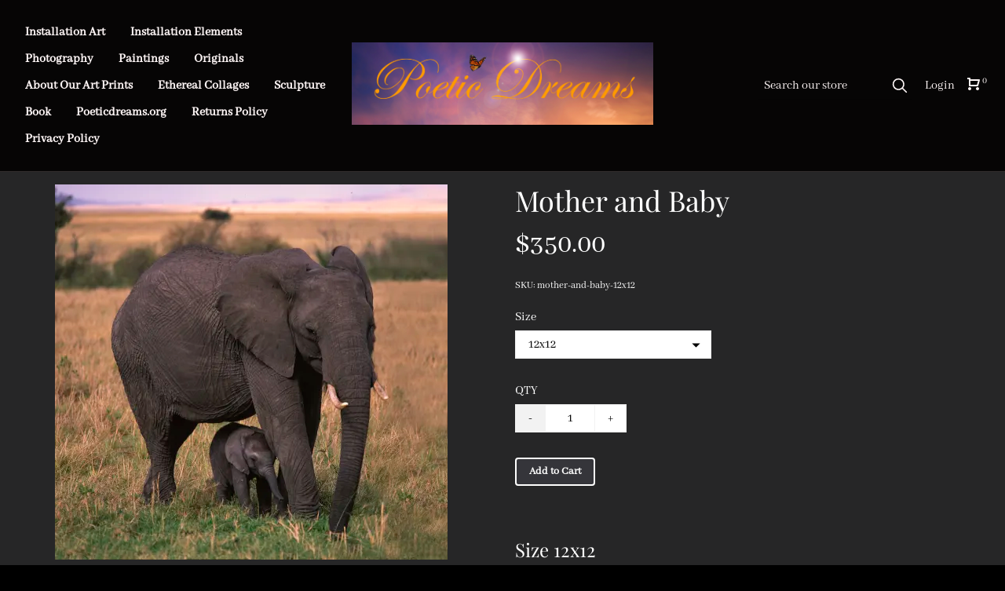

--- FILE ---
content_type: text/html; charset=utf-8
request_url: https://www.poeticdreamsstore.com/p/mother-and-baby
body_size: 15722
content:

            <!DOCTYPE html>
            <html lang="en-US">
                <head>
                   <!-- ⚡️ Volt, powered by Volusion. Learn how to accelerate your commerce at: volusion.com -->
                    <meta http-equiv="Content-Type" content="text/html; charset=UTF-8" />
                    <meta name="viewport" content="width=device-width,initial-scale=1,minimum-scale=1">
                    <link rel="preconnect" href="https://res.cloudinary.com">
                    
                    
                    <meta name="google-site-verification" content="IkJtQGILAOlGxN98tjXv5laTv7K5Kk8oQzDQFMXJauM" />
                    <link rel="canonical" href="https://www.poeticdreamsstore.com/p/mother-and-baby">
                    <link rel="amphtml" href="https://www.poeticdreamsstore.com/googleamp/p/mother-and-baby">
                    <title>Mother and Baby</title><meta name="description" content="Size 12x12Size 16x16Size 20x20Size 24x24Size 30x30Size 36x36Size 40x40"/><meta property="image" content="https://res.cloudinary.com/dyx4yhvoq/image/upload/v1542135712/5b6c90db23eb8c7bbb922e33/pypk2mkii3fpa5x7yme1.jpg"/><meta property="twitter:card" content="summary"/><meta property="twitter:title" content="Mother and Baby"/><meta property="twitter:description" content="Size 12x12Size 16x16Size 20x20Size 24x24Size 30x30Size 36x36Size 40x40"/><meta property="twitter:image" content="https://res.cloudinary.com/dyx4yhvoq/image/upload/v1542135712/5b6c90db23eb8c7bbb922e33/pypk2mkii3fpa5x7yme1.jpg"/><meta property="twitter:image:src" content="https://res.cloudinary.com/dyx4yhvoq/image/upload/v1542135712/5b6c90db23eb8c7bbb922e33/pypk2mkii3fpa5x7yme1.jpg"/><meta property="og:title" content="Mother and Baby"/><meta property="og:description" content="Size 12x12Size 16x16Size 20x20Size 24x24Size 30x30Size 36x36Size 40x40"/><meta property="og:image" content="https://res.cloudinary.com/dyx4yhvoq/image/upload/v1542135712/5b6c90db23eb8c7bbb922e33/pypk2mkii3fpa5x7yme1.jpg"/><meta property="og:image:alt" content="Mother and Baby"/><meta property="og:url" content="https://poeticdreamsstore.myvolusion.com/p/mother-and-baby"/><meta property="og:site_name" content="Poetic Dreams"/><meta property="og:type" content="product"/><meta property="og:availability" content="instock"/><meta property="product:price:currency" content="USD"/><meta property="product:price:amount" content="350.00"/><meta property="product:retailer_item_id" content="mother-and-baby-12x12"/>
                    <link rel="preload" as="script" href="https://storage.googleapis.com/volusion-prod-btr/87877411621832316/index-172226719095.js?t=2024-07-29T15:33:21.531Z">
<link rel="preload" as="script" href="https://storage.googleapis.com/volusion-prod-btr/177543806944544056/index-162308716794.js?t=2021-06-07T18:51:08.932Z">
<link rel="preload" as="script" href="https://storage.googleapis.com/volusion-prod-btr/85562793205433931/index-158878710942.js?t=2020-07-07T17:51:48.466Z">
<link rel="preload" as="script" href="https://storage.googleapis.com/volusion-prod-btr/87870841177507446/index-159648067291.js?t=2021-08-17T16:56:10.874Z">
<link rel="preload" as="script" href="https://storage.googleapis.com/volusion-prod-btr/188475411678627275/index-159891558622.js?t=2021-05-20T14:55:51.102Z">
<link rel="preload" as="script" href="https://storage.googleapis.com/volusion-prod-btr/60938995168707919/index-158713891788.js?t=2020-07-07T15:14:12.380Z">
<link rel="preload" as="script" href="https://unpkg.com/react@16.14.0/umd/react.production.min.js">
<link rel="preload" as="script" href="https://unpkg.com/react-dom@16.14.0/umd/react-dom.production.min.js">
<link rel="preload" as="script" href="https://unpkg.com/aphrodite@2.4.0/dist/aphrodite.umd.min.js">
<link rel="preload" as="script" href="https://sdk-gsb.v2-prod.volusion.com/element-sdk.umd.js?release=lazy">
                    
            <style>@font-face {
  font-family: 'Abhaya Libre';
  font-style: normal;
  font-weight: 400;
  font-display: swap;
  src: url(https://fonts.gstatic.com/s/abhayalibre/v18/e3tmeuGtX-Co5MNzeAOqinEQfEnS.ttf) format('truetype');
}
@font-face {
  font-family: 'Playfair Display';
  font-style: normal;
  font-weight: 400;
  font-display: swap;
  src: url(https://fonts.gstatic.com/s/playfairdisplay/v40/nuFvD-vYSZviVYUb_rj3ij__anPXJzDwcbmjWBN2PKdFvXDXbtY.ttf) format('truetype');
}
</style>
            <style>html{line-height:1.15;-webkit-text-size-adjust:100%}body{width:100%;margin:0}h1{font-size:2em;margin:.67em 0}hr{box-sizing:content-box;height:0;overflow:visible}pre{font-family:monospace,monospace;font-size:1em}a{background-color:transparent}abbr[title]{border-bottom:none;text-decoration:underline;text-decoration:underline dotted}b,strong{font-weight:bolder}code,kbd,samp{font-family:monospace,monospace;font-size:1em}small{font-size:80%}sub,sup{font-size:75%;line-height:0;position:relative;vertical-align:baseline}sub{bottom:-.25em}sup{top:-.5em}img{border-style:none}button,input,optgroup,select,textarea{font-family:inherit;font-size:100%;line-height:1.15;margin:0}button,input{overflow:visible}button,select{text-transform:none}[type=button],[type=reset],[type=submit],button{-webkit-appearance:button}[type=button]::-moz-focus-inner,[type=reset]::-moz-focus-inner,[type=submit]::-moz-focus-inner,button::-moz-focus-inner{border-style:none;padding:0}[type=button]:-moz-focusring,[type=reset]:-moz-focusring,[type=submit]:-moz-focusring,button:-moz-focusring{outline:1px dotted ButtonText}fieldset{padding:.35em .75em .625em}legend{box-sizing:border-box;color:inherit;display:table;max-width:100%;padding:0;white-space:normal}progress{vertical-align:baseline}textarea{overflow:auto}[type=checkbox],[type=radio]{box-sizing:border-box;padding:0}[type=number]::-webkit-inner-spin-button,[type=number]::-webkit-outer-spin-button{height:auto}[type=search]{-webkit-appearance:textfield;outline-offset:-2px}[type=search]::-webkit-search-decoration{-webkit-appearance:none}::-webkit-file-upload-button{-webkit-appearance:button;font:inherit}details{display:block}summary{display:list-item}template{display:none}[hidden]{display:none}.border-box,a,article,aside,blockquote,body,code,dd,div,dl,dt,fieldset,figcaption,figure,footer,form,h1,h2,h3,h4,h5,h6,header,html,input[type=email],input[type=number],input[type=password],input[type=tel],input[type=text],input[type=url],legend,li,main,nav,ol,p,pre,section,textarea,ul{box-sizing:border-box}img{max-width:100%;height:auto}.top-0{top:0}.right-0{right:0}.bottom-0{bottom:0}.left-0{left:0}.absolute--fill{top:0;right:0;bottom:0;left:0}@media only screen and (min-width:30em){.top-0-ns{top:0}.right-0-ns{right:0}.bottom-0-ns{bottom:0}.left-0-ns{left:0}.absolute--fill-ns{top:0;right:0;bottom:0;left:0}}@media only screen and (min-width:30em) and (max-width:60em){.top-0-m{top:0}.right-0-m{right:0}.bottom-0-m{bottom:0}.left-0-m{left:0}.absolute--fill-m{top:0;right:0;bottom:0;left:0}}@media only screen and (min-width:60em){.top-0-l{top:0}.right-0-l{right:0}.bottom-0-l{bottom:0}.left-0-l{left:0}.absolute--fill-l{top:0;right:0;bottom:0;left:0}}.dn{display:none}.di{display:inline}.db{display:block}.dib{display:inline-block}.flex{display:flex}.inline-flex{display:inline-flex}@media only screen and (min-width:30em){.dn-ns{display:none}.di-ns{display:inline}.db-ns{display:block}.dib-ns{display:inline-block}.flex-ns{display:flex}.inline-flex-ns{display:inline-flex}}@media only screen and (min-width:30em) and (max-width:60em){.dn-m{display:none}.di-m{display:inline}.db-m{display:block}.dib-m{display:inline-block}.flex-m{display:flex}.inline-flex-m{display:inline-flex}}@media only screen and (min-width:60em){.dn-l{display:none}.di-l{display:inline}.db-l{display:block}.dib-l{display:inline-block}.flex-l{display:flex}.inline-flex-l{display:inline-flex}}.flex-auto{flex:1 1 auto;min-width:0;min-height:0}.flex-none{flex:none}.flex-column{flex-direction:column}.flex-row{flex-direction:row}.flex-wrap{flex-wrap:wrap}.flex-nowrap{flex-wrap:nowrap}.flex-wrap-reverse{flex-wrap:wrap-reverse}.flex-column-reverse{flex-direction:column-reverse}.flex-row-reverse{flex-direction:row-reverse}.items-start{align-items:flex-start}.items-end{align-items:flex-end}.items-center{align-items:center}.items-baseline{align-items:baseline}.items-stretch{align-items:stretch}.self-start{align-self:flex-start}.self-end{align-self:flex-end}.self-center{align-self:center}.self-baseline{align-self:baseline}.self-stretch{align-self:stretch}.justify-start{justify-content:flex-start}.justify-end{justify-content:flex-end}.justify-center{justify-content:center}.justify-between{justify-content:space-between}.justify-around{justify-content:space-around}.content-start{align-content:flex-start}.content-end{align-content:flex-end}.content-center{align-content:center}.content-between{align-content:space-between}.content-around{align-content:space-around}.content-stretch{align-content:stretch}@media only screen and (min-width:30em){.flex-auto-ns{flex:1 1 auto;min-width:0;min-height:0}.flex-none-ns{flex:none}.flex-column-ns{flex-direction:column}.flex-row-ns{flex-direction:row}.flex-wrap-ns{flex-wrap:wrap}.flex-nowrap-ns{flex-wrap:nowrap}.flex-wrap-reverse-ns{flex-wrap:wrap-reverse}.flex-column-reverse-ns{flex-direction:column-reverse}.flex-row-reverse-ns{flex-direction:row-reverse}.items-start-ns{align-items:flex-start}.items-end-ns{align-items:flex-end}.items-center-ns{align-items:center}.items-baseline-ns{align-items:baseline}.items-stretch-ns{align-items:stretch}.self-start-ns{align-self:flex-start}.self-end-ns{align-self:flex-end}.self-center-ns{align-self:center}.self-baseline-ns{align-self:baseline}.self-stretch-ns{align-self:stretch}.justify-start-ns{justify-content:flex-start}.justify-end-ns{justify-content:flex-end}.justify-center-ns{justify-content:center}.justify-between-ns{justify-content:space-between}.justify-around-ns{justify-content:space-around}.content-start-ns{align-content:flex-start}.content-end-ns{align-content:flex-end}.content-center-ns{align-content:center}.content-between-ns{align-content:space-between}.content-around-ns{align-content:space-around}.content-stretch-ns{align-content:stretch}}@media only screen and (min-width:30em) and (max-width:60em){.flex-auto-m{flex:1 1 auto;min-width:0;min-height:0}.flex-none-m{flex:none}.flex-column-m{flex-direction:column}.flex-row-m{flex-direction:row}.flex-wrap-m{flex-wrap:wrap}.flex-nowrap-m{flex-wrap:nowrap}.flex-wrap-reverse-m{flex-wrap:wrap-reverse}.flex-column-reverse-m{flex-direction:column-reverse}.flex-row-reverse-m{flex-direction:row-reverse}.items-start-m{align-items:flex-start}.items-end-m{align-items:flex-end}.items-center-m{align-items:center}.items-baseline-m{align-items:baseline}.items-stretch-m{align-items:stretch}.self-start-m{align-self:flex-start}.self-end-m{align-self:flex-end}.self-center-m{align-self:center}.self-baseline-m{align-self:baseline}.self-stretch-m{align-self:stretch}.justify-start-m{justify-content:flex-start}.justify-end-m{justify-content:flex-end}.justify-center-m{justify-content:center}.justify-between-m{justify-content:space-between}.justify-around-m{justify-content:space-around}.content-start-m{align-content:flex-start}.content-end-m{align-content:flex-end}.content-center-m{align-content:center}.content-between-m{align-content:space-between}.content-around-m{align-content:space-around}.content-stretch-m{align-content:stretch}}@media only screen and (min-width:60em){.flex-auto-l{flex:1 1 auto;min-width:0;min-height:0}.flex-none-l{flex:none}.flex-column-l{flex-direction:column}.flex-row-l{flex-direction:row}.flex-wrap-l{flex-wrap:wrap}.flex-nowrap-l{flex-wrap:nowrap}.flex-wrap-reverse-l{flex-wrap:wrap-reverse}.flex-column-reverse-l{flex-direction:column-reverse}.flex-row-reverse-l{flex-direction:row-reverse}.items-start-l{align-items:flex-start}.items-end-l{align-items:flex-end}.items-center-l{align-items:center}.items-baseline-l{align-items:baseline}.items-stretch-l{align-items:stretch}.self-start-l{align-self:flex-start}.self-end-l{align-self:flex-end}.self-center-l{align-self:center}.self-baseline-l{align-self:baseline}.self-stretch-l{align-self:stretch}.justify-start-l{justify-content:flex-start}.justify-end-l{justify-content:flex-end}.justify-center-l{justify-content:center}.justify-between-l{justify-content:space-between}.justify-around-l{justify-content:space-around}.content-start-l{align-content:flex-start}.content-end-l{align-content:flex-end}.content-center-l{align-content:center}.content-between-l{align-content:space-between}.content-around-l{align-content:space-around}.content-stretch-l{align-content:stretch}}.h-100{height:100%}@media only screen and (min-width:30em){.h-100-ns{height:100%}}@media only screen and (min-width:30em) and (max-width:60em){.h-100-m{height:100%}}@media only screen and (min-width:60em){.h-100-l{height:100%}}.list{list-style-type:none}.mw-100{max-width:100%}@media only screen and (min-width:30em){.mw-100-ns{max-width:100%}}@media only screen and (min-width:30em) and (max-width:60em){.mw-100-m{max-width:100%}}@media only screen and (min-width:60em){.mw-100-l{max-width:100%}}.w-10{width:10%}.w-20{width:20%}.w-25{width:25%}.w-30{width:30%}.w-33{width:33%}.w-34{width:34%}.w-40{width:40%}.w-50{width:50%}.w-60{width:60%}.w-70{width:70%}.w-75{width:75%}.w-80{width:80%}.w-90{width:90%}.w-100{width:100%}.w-third{width:33.33333%}.w-two-thirds{width:66.66667%}.w-auto{width:auto}@media only screen and (min-width:30em){.w-10-ns{width:10%}.w-20-ns{width:20%}.w-25-ns{width:25%}.w-30-ns{width:30%}.w-33-ns{width:33%}.w-34-ns{width:34%}.w-40-ns{width:40%}.w-50-ns{width:50%}.w-60-ns{width:60%}.w-70-ns{width:70%}.w-75-ns{width:75%}.w-80-ns{width:80%}.w-90-ns{width:90%}.w-100-ns{width:100%}.w-third-ns{width:33.33333%}.w-two-thirds-ns{width:66.66667%}.w-auto-ns{width:auto}}@media only screen and (min-width:30em) and (max-width:60em){.w-10-m{width:10%}.w-20-m{width:20%}.w-25-m{width:25%}.w-30-m{width:30%}.w-33-m{width:33%}.w-34-m{width:34%}.w-40-m{width:40%}.w-50-m{width:50%}.w-60-m{width:60%}.w-70-m{width:70%}.w-75-m{width:75%}.w-80-m{width:80%}.w-90-m{width:90%}.w-100-m{width:100%}.w-third-m{width:33.33333%}.w-two-thirds-m{width:66.66667%}.w-auto-m{width:auto}}@media only screen and (min-width:60em){.w-10-l{width:10%}.w-20-l{width:20%}.w-25-l{width:25%}.w-30-l{width:30%}.w-33-l{width:33%}.w-34-l{width:34%}.w-40-l{width:40%}.w-50-l{width:50%}.w-60-l{width:60%}.w-70-l{width:70%}.w-75-l{width:75%}.w-80-l{width:80%}.w-90-l{width:90%}.w-100-l{width:100%}.w-third-l{width:33.33333%}.w-two-thirds-l{width:66.66667%}.w-auto-l{width:auto}}.overflow-visible{overflow:visible}.overflow-hidden{overflow:hidden}.overflow-scroll{overflow:scroll}.overflow-auto{overflow:auto}.overflow-x-visible{overflow-x:visible}.overflow-x-hidden{overflow-x:hidden}.overflow-x-scroll{overflow-x:scroll}.overflow-x-auto{overflow-x:auto}.overflow-y-visible{overflow-y:visible}.overflow-y-hidden{overflow-y:hidden}.overflow-y-scroll{overflow-y:scroll}.overflow-y-auto{overflow-y:auto}@media only screen and (min-width:30em){.overflow-visible-ns{overflow:visible}.overflow-hidden-ns{overflow:hidden}.overflow-scroll-ns{overflow:scroll}.overflow-auto-ns{overflow:auto}.overflow-x-visible-ns{overflow-x:visible}.overflow-x-hidden-ns{overflow-x:hidden}.overflow-x-scroll-ns{overflow-x:scroll}.overflow-x-auto-ns{overflow-x:auto}.overflow-y-visible-ns{overflow-y:visible}.overflow-y-hidden-ns{overflow-y:hidden}.overflow-y-scroll-ns{overflow-y:scroll}.overflow-y-auto-ns{overflow-y:auto}}@media only screen and (min-width:30em) and (max-width:60em){.overflow-visible-m{overflow:visible}.overflow-hidden-m{overflow:hidden}.overflow-scroll-m{overflow:scroll}.overflow-auto-m{overflow:auto}.overflow-x-visible-m{overflow-x:visible}.overflow-x-hidden-m{overflow-x:hidden}.overflow-x-scroll-m{overflow-x:scroll}.overflow-x-auto-m{overflow-x:auto}.overflow-y-visible-m{overflow-y:visible}.overflow-y-hidden-m{overflow-y:hidden}.overflow-y-scroll-m{overflow-y:scroll}.overflow-y-auto-m{overflow-y:auto}}@media only screen and (min-width:60em){.overflow-visible-l{overflow:visible}.overflow-hidden-l{overflow:hidden}.overflow-scroll-l{overflow:scroll}.overflow-auto-l{overflow:auto}.overflow-x-visible-l{overflow-x:visible}.overflow-x-hidden-l{overflow-x:hidden}.overflow-x-scroll-l{overflow-x:scroll}.overflow-x-auto-l{overflow-x:auto}.overflow-y-visible-l{overflow-y:visible}.overflow-y-hidden-l{overflow-y:hidden}.overflow-y-scroll-l{overflow-y:scroll}.overflow-y-auto-l{overflow-y:auto}}.static{position:static}.relative{position:relative}.absolute{position:absolute}.fixed{position:fixed}@media only screen and (min-width:30em){.static-ns{position:static}.relative-ns{position:relative}.absolute-ns{position:absolute}.fixed-ns{position:fixed}}@media only screen and (min-width:30em) and (max-width:60em){.static-m{position:static}.relative-m{position:relative}.absolute-m{position:absolute}.fixed-m{position:fixed}}@media only screen and (min-width:60em){.static-l{position:static}.relative-l{position:relative}.absolute-l{position:absolute}.fixed-l{position:fixed}}.color-inherit{color:inherit}.pa0{padding:0}.pa1{padding:.25rem}.pa2{padding:.5rem}.pa3{padding:1rem}.pa4{padding:2rem}.pa5{padding:4rem}.pa6{padding:8rem}.pa7{padding:16rem}.pl0{padding-left:0}.pl1{padding-left:.25rem}.pl2{padding-left:.5rem}.pl3{padding-left:1rem}.pl4{padding-left:2rem}.pl5{padding-left:4rem}.pl6{padding-left:8rem}.pl7{padding-left:16rem}.pr0{padding-right:0}.pr1{padding-right:.25rem}.pr2{padding-right:.5rem}.pr3{padding-right:1rem}.pr4{padding-right:2rem}.pr5{padding-right:4rem}.pr6{padding-right:8rem}.pr7{padding-right:16rem}.pb0{padding-bottom:0}.pb1{padding-bottom:.25rem}.pb2{padding-bottom:.5rem}.pb3{padding-bottom:1rem}.pb4{padding-bottom:2rem}.pb5{padding-bottom:4rem}.pb6{padding-bottom:8rem}.pb7{padding-bottom:16rem}.pt0{padding-top:0}.pt1{padding-top:.25rem}.pt2{padding-top:.5rem}.pt3{padding-top:1rem}.pt4{padding-top:2rem}.pt5{padding-top:4rem}.pt6{padding-top:8rem}.pt7{padding-top:16rem}.pv0{padding-top:0;padding-bottom:0}.pv1{padding-top:.25rem;padding-bottom:.25rem}.pv2{padding-top:.5rem;padding-bottom:.5rem}.pv3{padding-top:1rem;padding-bottom:1rem}.pv4{padding-top:2rem;padding-bottom:2rem}.pv5{padding-top:4rem;padding-bottom:4rem}.pv6{padding-top:8rem;padding-bottom:8rem}.pv7{padding-top:16rem;padding-bottom:16rem}.ph0{padding-left:0;padding-right:0}.ph1{padding-left:.25rem;padding-right:.25rem}.ph2{padding-left:.5rem;padding-right:.5rem}.ph3{padding-left:1rem;padding-right:1rem}.ph4{padding-left:2rem;padding-right:2rem}.ph5{padding-left:4rem;padding-right:4rem}.ph6{padding-left:8rem;padding-right:8rem}.ph7{padding-left:16rem;padding-right:16rem}.ma0{margin:0}.ml0{margin-left:0}.mr0{margin-right:0}.mb0{margin-bottom:0}.mt0{margin-top:0}.mv0{margin-top:0;margin-bottom:0}.mh0{margin-left:0;margin-right:0}@media only screen and (min-width:30em){.pa0-ns{padding:0}.pa1-ns{padding:.25rem}.pa2-ns{padding:.5rem}.pa3-ns{padding:1rem}.pa4-ns{padding:2rem}.pa5-ns{padding:4rem}.pa6-ns{padding:8rem}.pa7-ns{padding:16rem}.pl0-ns{padding-left:0}.pl1-ns{padding-left:.25rem}.pl2-ns{padding-left:.5rem}.pl3-ns{padding-left:1rem}.pl4-ns{padding-left:2rem}.pl5-ns{padding-left:4rem}.pl6-ns{padding-left:8rem}.pl7-ns{padding-left:16rem}.pr0-ns{padding-right:0}.pr1-ns{padding-right:.25rem}.pr2-ns{padding-right:.5rem}.pr3-ns{padding-right:1rem}.pr4-ns{padding-right:2rem}.pr5-ns{padding-right:4rem}.pr6-ns{padding-right:8rem}.pr7-ns{padding-right:16rem}.pb0-ns{padding-bottom:0}.pb1-ns{padding-bottom:.25rem}.pb2-ns{padding-bottom:.5rem}.pb3-ns{padding-bottom:1rem}.pb4-ns{padding-bottom:2rem}.pb5-ns{padding-bottom:4rem}.pb6-ns{padding-bottom:8rem}.pb7-ns{padding-bottom:16rem}.pt0-ns{padding-top:0}.pt1-ns{padding-top:.25rem}.pt2-ns{padding-top:.5rem}.pt3-ns{padding-top:1rem}.pt4-ns{padding-top:2rem}.pt5-ns{padding-top:4rem}.pt6-ns{padding-top:8rem}.pt7-ns{padding-top:16rem}.pv0-ns{padding-top:0;padding-bottom:0}.pv1-ns{padding-top:.25rem;padding-bottom:.25rem}.pv2-ns{padding-top:.5rem;padding-bottom:.5rem}.pv3-ns{padding-top:1rem;padding-bottom:1rem}.pv4-ns{padding-top:2rem;padding-bottom:2rem}.pv5-ns{padding-top:4rem;padding-bottom:4rem}.pv6-ns{padding-top:8rem;padding-bottom:8rem}.pv7-ns{padding-top:16rem;padding-bottom:16rem}.ph0-ns{padding-left:0;padding-right:0}.ph1-ns{padding-left:.25rem;padding-right:.25rem}.ph2-ns{padding-left:.5rem;padding-right:.5rem}.ph3-ns{padding-left:1rem;padding-right:1rem}.ph4-ns{padding-left:2rem;padding-right:2rem}.ph5-ns{padding-left:4rem;padding-right:4rem}.ph6-ns{padding-left:8rem;padding-right:8rem}.ph7-ns{padding-left:16rem;padding-right:16rem}.ma0-ns{margin:0}.ml0-ns{margin-left:0}.mr0-ns{margin-right:0}.mb0-ns{margin-bottom:0}.mt0-ns{margin-top:0}.mv0-ns{margin-top:0;margin-bottom:0}.mh0-ns{margin-left:0;margin-right:0}}@media only screen and (min-width:30em) and (max-width:60em){.pa0-m{padding:0}.pa1-m{padding:.25rem}.pa2-m{padding:.5rem}.pa3-m{padding:1rem}.pa4-m{padding:2rem}.pa5-m{padding:4rem}.pa6-m{padding:8rem}.pa7-m{padding:16rem}.pl0-m{padding-left:0}.pl1-m{padding-left:.25rem}.pl2-m{padding-left:.5rem}.pl3-m{padding-left:1rem}.pl4-m{padding-left:2rem}.pl5-m{padding-left:4rem}.pl6-m{padding-left:8rem}.pl7-m{padding-left:16rem}.pr0-m{padding-right:0}.pr1-m{padding-right:.25rem}.pr2-m{padding-right:.5rem}.pr3-m{padding-right:1rem}.pr4-m{padding-right:2rem}.pr5-m{padding-right:4rem}.pr6-m{padding-right:8rem}.pr7-m{padding-right:16rem}.pb0-m{padding-bottom:0}.pb1-m{padding-bottom:.25rem}.pb2-m{padding-bottom:.5rem}.pb3-m{padding-bottom:1rem}.pb4-m{padding-bottom:2rem}.pb5-m{padding-bottom:4rem}.pb6-m{padding-bottom:8rem}.pb7-m{padding-bottom:16rem}.pt0-m{padding-top:0}.pt1-m{padding-top:.25rem}.pt2-m{padding-top:.5rem}.pt3-m{padding-top:1rem}.pt4-m{padding-top:2rem}.pt5-m{padding-top:4rem}.pt6-m{padding-top:8rem}.pt7-m{padding-top:16rem}.pv0-m{padding-top:0;padding-bottom:0}.pv1-m{padding-top:.25rem;padding-bottom:.25rem}.pv2-m{padding-top:.5rem;padding-bottom:.5rem}.pv3-m{padding-top:1rem;padding-bottom:1rem}.pv4-m{padding-top:2rem;padding-bottom:2rem}.pv5-m{padding-top:4rem;padding-bottom:4rem}.pv6-m{padding-top:8rem;padding-bottom:8rem}.pv7-m{padding-top:16rem;padding-bottom:16rem}.ph0-m{padding-left:0;padding-right:0}.ph1-m{padding-left:.25rem;padding-right:.25rem}.ph2-m{padding-left:.5rem;padding-right:.5rem}.ph3-m{padding-left:1rem;padding-right:1rem}.ph4-m{padding-left:2rem;padding-right:2rem}.ph5-m{padding-left:4rem;padding-right:4rem}.ph6-m{padding-left:8rem;padding-right:8rem}.ph7-m{padding-left:16rem;padding-right:16rem}.ma0-m{margin:0}.ml0-m{margin-left:0}.mr0-m{margin-right:0}.mb0-m{margin-bottom:0}.mt0-m{margin-top:0}.mv0-m{margin-top:0;margin-bottom:0}.mh0-m{margin-left:0;margin-right:0}}@media only screen and (min-width:60em){.pa0-l{padding:0}.pa1-l{padding:.25rem}.pa2-l{padding:.5rem}.pa3-l{padding:1rem}.pa4-l{padding:2rem}.pa5-l{padding:4rem}.pa6-l{padding:8rem}.pa7-l{padding:16rem}.pl0-l{padding-left:0}.pl1-l{padding-left:.25rem}.pl2-l{padding-left:.5rem}.pl3-l{padding-left:1rem}.pl4-l{padding-left:2rem}.pl5-l{padding-left:4rem}.pl6-l{padding-left:8rem}.pl7-l{padding-left:16rem}.pr0-l{padding-right:0}.pr1-l{padding-right:.25rem}.pr2-l{padding-right:.5rem}.pr3-l{padding-right:1rem}.pr4-l{padding-right:2rem}.pr5-l{padding-right:4rem}.pr6-l{padding-right:8rem}.pr7-l{padding-right:16rem}.pb0-l{padding-bottom:0}.pb1-l{padding-bottom:.25rem}.pb2-l{padding-bottom:.5rem}.pb3-l{padding-bottom:1rem}.pb4-l{padding-bottom:2rem}.pb5-l{padding-bottom:4rem}.pb6-l{padding-bottom:8rem}.pb7-l{padding-bottom:16rem}.pt0-l{padding-top:0}.pt1-l{padding-top:.25rem}.pt2-l{padding-top:.5rem}.pt3-l{padding-top:1rem}.pt4-l{padding-top:2rem}.pt5-l{padding-top:4rem}.pt6-l{padding-top:8rem}.pt7-l{padding-top:16rem}.pv0-l{padding-top:0;padding-bottom:0}.pv1-l{padding-top:.25rem;padding-bottom:.25rem}.pv2-l{padding-top:.5rem;padding-bottom:.5rem}.pv3-l{padding-top:1rem;padding-bottom:1rem}.pv4-l{padding-top:2rem;padding-bottom:2rem}.pv5-l{padding-top:4rem;padding-bottom:4rem}.pv6-l{padding-top:8rem;padding-bottom:8rem}.pv7-l{padding-top:16rem;padding-bottom:16rem}.ph0-l{padding-left:0;padding-right:0}.ph1-l{padding-left:.25rem;padding-right:.25rem}.ph2-l{padding-left:.5rem;padding-right:.5rem}.ph3-l{padding-left:1rem;padding-right:1rem}.ph4-l{padding-left:2rem;padding-right:2rem}.ph5-l{padding-left:4rem;padding-right:4rem}.ph6-l{padding-left:8rem;padding-right:8rem}.ph7-l{padding-left:16rem;padding-right:16rem}.ma0-l{margin:0}.ml0-l{margin-left:0}.mr0-l{margin-right:0}.mb0-l{margin-bottom:0}.mt0-l{margin-top:0}.mv0-l{margin-top:0;margin-bottom:0}.mh0-l{margin-left:0;margin-right:0}}.strike{text-decoration:line-through}.underline{text-decoration:underline}.no-underline{text-decoration:none}@media only screen and (min-width:30em){.strike-ns{text-decoration:line-through}.underline-ns{text-decoration:underline}.no-underline-ns{text-decoration:none}}@media only screen and (min-width:30em) and (max-width:60em){.strike-m{text-decoration:line-through}.underline-m{text-decoration:underline}.no-underline-m{text-decoration:none}}@media only screen and (min-width:60em){.strike-l{text-decoration:line-through}.underline-l{text-decoration:underline}.no-underline-l{text-decoration:none}}.tl{text-align:left}.tr{text-align:right}.tc{text-align:center}.tj{text-align:justify}@media only screen and (min-width:30em){.tl-ns{text-align:left}.tr-ns{text-align:right}.tc-ns{text-align:center}.tj-ns{text-align:justify}}@media only screen and (min-width:30em) and (max-width:60em){.tl-m{text-align:left}.tr-m{text-align:right}.tc-m{text-align:center}.tj-m{text-align:justify}}@media only screen and (min-width:60em){.tl-l{text-align:left}.tr-l{text-align:right}.tc-l{text-align:center}.tj-l{text-align:justify}}.overflow-container{overflow-y:scroll}.center{margin-right:auto;margin-left:auto}.v-base{vertical-align:baseline}.v-mid{vertical-align:middle}.v-top{vertical-align:top}.v-btm{vertical-align:bottom}@media only screen and (min-width:30em){.v-base-ns{vertical-align:baseline}.v-mid-ns{vertical-align:middle}.v-top-ns{vertical-align:top}.v-btm-ns{vertical-align:bottom}}@media only screen and (min-width:30em) and (max-width:60em){.v-base-m{vertical-align:baseline}.v-mid-m{vertical-align:middle}.v-top-m{vertical-align:top}.v-btm-m{vertical-align:bottom}}@media only screen and (min-width:60em){.v-base-l{vertical-align:baseline}.v-mid-l{vertical-align:middle}.v-top-l{vertical-align:top}.v-btm-l{vertical-align:bottom}}.z-0{z-index:0}.z-1{z-index:1}.z-2{z-index:2}.z-3{z-index:3}.z-4{z-index:4}.z-5{z-index:5}.z-999{z-index:999}.z-9999{z-index:9999}.z-max{z-index:2147483647}.z-inherit{z-index:inherit}.z-initial{z-index:initial}.z-unset{z-index:unset}
        html {font-size: 16px;}
        body {
            background: rgba(0, 0, 0, 1);
            color: rgba(255, 255, 255, 1);
            font-family: "Abhaya Libre", sans-serif;
            -moz-osx-font-smoothing: grayscale;
            -webkit-font-smoothing: antialiased;
            letter-spacing: 0em;
            line-height: 1.15;
            min-height: 100vh;
        }
        h1, h2, h3, h4, h5, h6 {
            font-family: "Playfair Display", serif;
            font-weight: normal;
            letter-spacing: 0em;
            line-height: 1.15;
        }
        h1 { font-size: 2em; }
        h2 { font-size: calc(2em * 0.75); }
        h3 { font-size: calc(2em * 0.56); }
        h4 { font-size: calc(2em * 0.5); }
        @media only screen and (min-width: 30em) and (max-width: 60em) {
            html { font-size: 16px; }
            h1 { font-size: 2em; }
            h2 { font-size: calc(2em * 0.75); }
            h3 { font-size: calc(2em * 0.56); }
            h4 { font-size: calc(2em * 0.5); }
        }
        @media only screen and (min-width: 60em) {
            html { font-size: 16px; }
            h1 { font-size: 2em; }
            h2 { font-size: calc(2em * 0.75); }
            h3 { font-size: calc(2em * 0.56); }
            h4 { font-size: calc(2em * 0.5); }
        }
        a {color: rgba(250, 250, 250, 1);}
        a:link, a:visited {text-decoration: none;}
        a:hover {
            text-decoration: none;
            color: #333;
        }
        a:active {
            text-decoration: none;
        }
        .colorWrap a {
            color: inherit !important;
        }
        button {
            cursor: pointer;
        }
        button[disabled] {
            cursor: not-allowed;
        }
        .indentBlock {
            margin-left: 26px;
        }
        .quote {
            border-left: 6px solid rgba(128, 128, 128, 0.5);
            margin-left: 0;
            padding-left: 20px;
        }
        .secondary {
            color: rgba(5, 5, 5, 1);
        }
        .salePrice {
            color: rgba(255, 255, 255, 1);
        }
    </style>
            <style data-aphrodite>._6facai{border-bottom-style:solid;border-bottom-width:1px;}._xjdecv{background-color:#060505;border-color:rgba(49, 45, 45, 1);}._1ayon3bo{color:rgba(252, 245, 245, 1);font-weight:600;}._1ayon3bo:hover{color:rgba(134, 125, 125, 1);}._1gkefl3{-ms-flex-order:0;-webkit-order:0;order:0;}@media only screen and (min-width: 60em){._5zvwvt{-ms-flex-order:1;-webkit-order:1;order:1;}}._7g79ew{color:rgba(24, 21, 21, 1);}._1y3jqqt{-ms-flex-order:2;-webkit-order:2;order:2;}@media only screen and (min-width: 60em){._ejpm8o{-ms-flex-order:0;-webkit-order:0;order:0;}}._pgfqnw{font-weight:600;}._18x3iiu{-ms-flex-order:1;-webkit-order:1;order:1;}@media only screen and (min-width: 60em){._1gtkie2{-ms-flex-order:2;-webkit-order:2;order:2;}}._1k0xsnz{border-color:rgba(0,0,0,.2);}._11hdcxa{color:rgba(253, 245, 245, 1);text-decoration:none;}._11hdcxa:hover{color:rgba(134, 125, 125, 1);}._1uumir0{color:rgba(252, 245, 245, 1);}._1uumir0:hover{color:rgba(134, 125, 125, 1);}._16vod9a{max-width:96rem;}._rkilju{background-color:#060505;color:rgba(253, 245, 245, 1);}._9k8irc{box-shadow:0 1px 4px rgba(0,0,0,0.2);}@media only screen and (min-width: 60em){._ws57g0{white-space:nowrap;}}._gbnf1v{-webkit-transition:inherit;-moz-transition:inherit;transition:inherit;color:inherit;}._gbnf1v:hover{color:inherit;}._1osesgak{-webkit-transition:0s;-moz-transition:0s;transition:0s;}._1osesgak:hover{background-color:#060505;color:rgba(134, 125, 125, 1);}._1lqx3gg:not(:hover) > ul{display:none;}._18utg8{top:100%;left:50%;-webkit-transform:translateX(-50%);transform:translateX(-50%);margin-top:8px;background-color:#060505;border:1px solid currentColor;}._18utg8:before{content:'';position:absolute;bottom:100%;left:50%;-webkit-transform:translateX(-50%);transform:translateX(-50%);display:block;border-right:8px solid transparent;border-bottom:8px solid currentColor;border-left:8px solid transparent;}._1m85458{min-width:150px;background-color:#060505;color:rgba(253, 245, 245, 1);outline:0px;border-style:none;border-width:0px;-webkit-appearance:none;-moz-appearance:none;}._1m85458::-moz-focus-inner{border:0px;padding:0px;}._1m85458::placeholder{color:inherit;opacity:1;}._1m85458:-ms-input-placeholder{color:inherit;}._1m85458::-ms-input-placeholder{color:inherit;}._1dddvxd{background-color:#060505;color:rgba(252, 245, 245, 1);border-style:none;border-width:0px;}._1dddvxd:hover{background-color:#060505;color:rgba(134, 125, 125, 1);}._1dddvxd::-moz-focus-inner{border:0px;padding:0px;}._1ai0bh3{background:rgba(38, 38, 39, 1);}._12sej3q:not(:empty){padding-top:0.5rem;padding-bottom:0.5rem;}._4lk2wg{font-size:2.25rem;font-weight:400;max-width:30em;}._4xltzd{visibility:hidden;box-shadow:0 0 0 9999px rgba(122,122,122,0.3), 0 0 0 1px rgba(122,122,122,0.7);}._qi7hqf{left:-webkit-calc(100% + 1rem);left:-moz-calc(100% + 1rem);left:calc(100% + 1rem);visibility:hidden;box-shadow:0 0 0 1px rgba(122,122,122,0.5);cursor:crosshair;}@media only screen and (max-width: 60em){._qi7hqf{right:0px;left:0px;}}._129qumn{background-color:rgba(122,122,122,0.1);}@keyframes keyframe_wcnbaf{from{-webkit-transform:rotate(0deg);transform:rotate(0deg);}to{-webkit-transform:rotate(360deg);transform:rotate(360deg);}}._16ox0sy{left:50%;top:50%;-webkit-transform:translate(-50%, -50%);transform:translate(-50%, -50%);width:100px;height:100px;}._16ox0sy:after{content:'';display:block;width:100px;height:100px;border-radius:50%;border:5px solid rgba(122,122,122,0.2);border-top-color:rgba(122,122,122,1);-moz-box-sizing:border-box;box-sizing:border-box;-webkit-animation-name:keyframe_wcnbaf;animation-name:keyframe_wcnbaf;-webkit-animation-duration:1s;animation-duration:1s;-webkit-animation-iteration-count:infinite;animation-iteration-count:infinite;-webkit-animation-timing-function:linear;animation-timing-function:linear;}._1y09wi6{font-size:2.25rem;}._hu2vk3{font-size:.8rem;}._1dwt3o1{-webkit-appearance:none;-moz-appearance:none;-ms-appearance:none;appearance:none;background:#fff;border:1px solid #f2f2f2;border-radius:0;cursor:pointer;background-image:url([data-uri]);background-repeat:no-repeat;background-size:25px;background-position:-webkit-calc(100% - 6px) center;background-position:-moz-calc(100% - 6px) center;background-position:calc(100% - 6px) center;min-width:250px;}._sp0ytic{border:1px solid #f2f2f2;color:#000;text-decoration:none;border-right:0px;background-color:#f2f2f2;cursor:not-allowed;}._sp0ytic:hover{color:inherit;}._g2xa5k{width:4rem;border:1px solid #f2f2f2;background-color:#fff;color:#000;-moz-appearance:textfield;}._g2xa5k::-webkit-outer-spin-button{-webkit-appearance:none;margin:0px;}._g2xa5k::-webkit-inner-spin-button{-webkit-appearance:none;margin:0px;}._zmcwldv{border:1px solid #f2f2f2;background-color:#fff;color:#000;text-decoration:none;border-left:0px;}._zmcwldv:hover{color:inherit;}._bwd1ntz{text-align:center;text-decoration:none;-webkit-transition:color .15s ease-in;-moz-transition:color .15s ease-in;transition:color .15s ease-in;display:inline-block;cursor:pointer;text-transform:none;font-weight:700;border-style:solid;border-width:.125rem;font-size:.875rem;padding-top:.5rem;padding-bottom:.5rem;padding-left:1rem;padding-right:1rem;border-radius:.25rem;}._bwd1ntz:hover{-webkit-transition:color .15s ease-in;-moz-transition:color .15s ease-in;transition:color .15s ease-in;}._bwd1ntz:active{-webkit-transition:color .15s ease-in;-moz-transition:color .15s ease-in;transition:color .15s ease-in;}._bwd1ntz:visited{-webkit-transition:color .15s ease-in;-moz-transition:color .15s ease-in;transition:color .15s ease-in;}._bwd1ntz:link{-webkit-transition:color .15s ease-in;-moz-transition:color .15s ease-in;transition:color .15s ease-in;}._bwd1ntz:focus{-webkit-transition:color .15s ease-in;-moz-transition:color .15s ease-in;transition:color .15s ease-in;outline:1px dotted currentColor;}._1ebbjs6u{background-color:rgba(53, 53, 58, 1);border-color:rgba(254, 254, 254, 1);color:rgba(253, 253, 253, 1);}._1ebbjs6u:hover{background-color:#555;border-color:#555;color:#fff;text-decoration:none;-webkit-transition:all 0.2s ease-in-out;-moz-transition:all 0.2s ease-in-out;transition:all 0.2s ease-in-out;}._1ecd0oj{background-color:rgba(255,255,255,0);}._18gze56{padding-top:1px;}._lm2fjy{padding-bottom:1px;}._7b29jk{color:inherit;max-width:96rem;}._13lufb:not(span) > *{width:100%;}@media screen and (max-width: 60em) and (min-width: 30em){._13lufb:not(span) > *{width:50%;}}@media screen and (min-width: 60em){._13lufb:not(span) > *{width:25%;}}._abw475{color:inherit;}._7zt33b .yotpo-bottomline > .text-m{display:none;}._8sf1vw{background-color:@bg-layout-elements;color:rgba(234, 227, 227, 1);}._f17nnd{font-weight:normal;}._173dg5q{border-color:transparent;}._jbp5d{letter-spacing:.1em;}._sobn6a{color:rgba(234, 227, 227, 1);font-size:1rem;opacity:0.8;-webkit-transition:opacity .15s ease-in;-moz-transition:opacity .15s ease-in;transition:opacity .15s ease-in;}._sobn6a:focus{-webkit-transition:opacity .15s ease-in;-moz-transition:opacity .15s ease-in;transition:opacity .15s ease-in;}._sobn6a:hover{-webkit-transition:opacity .15s ease-in;-moz-transition:opacity .15s ease-in;transition:opacity .15s ease-in;}</style>
            
        
                    <script src="https://www.paypal.com/sdk/js?client-id=AdybeG3hNG3xDrQ0QNDw9Rbjf2KMxqoNn5vbNYhgQowqMIlsvvz1X3jOsaTWu-1TM0NnvcSsLm1bkNXA&components=buttons,messages&intent=authorize&commit=false&merchant-id=L4C7X4KJK6UXL&enable-funding=venmo&disable-funding=card" async></script>
                    
                </head>
                <body>
                    <div data-vol-id="268282288599467368"></div><div data-vol-id="268282288800793968"></div><div data-vol-id="268282288649799018"><header class="relative z-999 pa3 ph4-m _6facai _xjdecv"><div class="w-100 center _16vod9a flex flex-row flex-wrap justify-between items-center flex-nowrap-l"><div class="dn-l w-10"><span class="_1ayon3bo"><a href="#" class="dib no-underline color-inherit"><svg aria-label="Open Menu" width="25" height="21" fill="currentColor"><rect x="0" y="0" width="25" height="3"></rect><rect x="0" y="9" width="25" height="3"></rect><rect x="0" y="18" width="25" height="3"></rect></svg></a></span></div><div class="pv2 ph3 pv0-ns w-90 w-40-m tc tl-m _1gkefl3 _5zvwvt tc-l w-third-l f2 fw7 _7g79ew"><a href="/" class="dib color-inherit"><img src="https://res.cloudinary.com/dyx4yhvoq/image/upload/w_3525,h_955,c_limit,f_auto,q_auto:best/v1597336627/5b6c90db23eb8c7bbb922e33/bwkv44pawra8lirpgj6e.jpg" alt="Navigate to the Poetic Dreams homepage" data-vol-skip-lazy=""></a></div><div class="dn pv3 pv2-ns _1y3jqqt db-l _ejpm8o w-third-l _pgfqnw"><nav class="mw-100"><ul class="z-1 z-0 _rkilju list pl0 mv0"><li class="relative dib _1osesgak _1lqx3gg"><a class="pv2 pr3 no-underline _ws57g0 _gbnf1v dib pl3" href="/c/installation-art">Installation Art</a></li><li class="relative dib _1osesgak _1lqx3gg"><a class="pv2 pr3 no-underline _ws57g0 _gbnf1v dib pl3" href="/c/installation-elements">Installation Elements</a></li><li class="relative dib _1osesgak _1lqx3gg"><a class="pv2 pr3 no-underline _ws57g0 _gbnf1v dib pl3" href="/c/photography">Photography</a></li><li class="relative dib _1osesgak _1lqx3gg"><a class="pv2 pr3 no-underline _ws57g0 _gbnf1v dib pl3" href="/c/paintings">Paintings</a></li><li class="relative dib _1osesgak _1lqx3gg"><a class="pv2 pr3 no-underline _ws57g0 _gbnf1v dib pl3" href="/c/originals">Originals</a></li><li class="relative dib _1osesgak _1lqx3gg"><a class="pv2 pr3 no-underline _ws57g0 _gbnf1v dib pl3" href="/page/about-our-art-prints">About Our Art Prints</a></li><li class="relative dib _1osesgak _1lqx3gg"><a class="pv2 pr3 no-underline _ws57g0 _gbnf1v dib pl3" href="/c/ethereal-collages">Ethereal Collages</a></li><li class="relative dib _1osesgak _1lqx3gg"><a class="pv2 pr3 no-underline _ws57g0 _gbnf1v dib pl3" href="/c/sculpture">Sculpture</a></li><li class="relative dib _1osesgak _1lqx3gg"><a class="pv2 pr3 no-underline _ws57g0 _gbnf1v dib pl3" href="/c/book">Book</a></li><li class="relative dib _1osesgak _1lqx3gg"><a class="pv2 pr3 no-underline _ws57g0 _gbnf1v dib pl3" href="https://www.poeticdreams.org">Poeticdreams.org</a></li><li class="relative dib _1osesgak _1lqx3gg"><a class="pv2 pr3 no-underline _ws57g0 _gbnf1v dib pl3" href="/page/returns-policy">Returns Policy</a></li><li class="relative dib _1osesgak _1lqx3gg"><a class="pv2 pr3 no-underline _ws57g0 _gbnf1v dib pl3" href="/page/privacy-policy">Privacy Policy</a></li></ul></nav></div><div class="pv2 pv0-ns w-100 w-50-m _18x3iiu _1gtkie2 w-third-l"><div class="flex items-center justify-center justify-end-ns"><span class="_6facai _1k0xsnz"><div class="relative mw-100"><form action="/search" class="flex mb0" method="GET" target="_top" role="search"><input type="search" aria-label="Search our store" autocomplete="on" class="flex-auto pa2 w-100 _1m85458" placeholder="Search our store" name="query"><button aria-label="Submit search" class="flex flex-column justify-center color-inherit no-underline _1dddvxd" type="submit"><svg aria-label="Submit search" width="20" height="20" viewBox="0 0 24 24" role="img"><path fill="currentColor" d="M10 1q1.828 0 3.496 0.715t2.871 1.918 1.918 2.871 0.715 3.496q0 1.57-0.512 3.008t-1.457 2.609l5.68 5.672q0.289 0.289 0.289 0.711 0 0.43-0.285 0.715t-0.715 0.285q-0.422 0-0.711-0.289l-5.672-5.68q-1.172 0.945-2.609 1.457t-3.008 0.512q-1.828 0-3.496-0.715t-2.871-1.918-1.918-2.871-0.715-3.496 0.715-3.496 1.918-2.871 2.871-1.918 3.496-0.715zM10 3q-1.422 0-2.719 0.555t-2.234 1.492-1.492 2.234-0.555 2.719 0.555 2.719 1.492 2.234 2.234 1.492 2.719 0.555 2.719-0.555 2.234-1.492 1.492-2.234 0.555-2.719-0.555-2.719-1.492-2.234-2.234-1.492-2.719-0.555z"></path></svg></button></form></div></span><span class="ph3"><span class="_11hdcxa"><a href="#" class="no-underline color-inherit">Login</a></span></span><span class="_1uumir0"><a href="#" class="relative flex items-center color-inherit no-underline"><span class="relative z-1"><svg width="16" height="16" viewBox="0 0 16 16" aria-label="View cart" role="img"><path fill="currentColor" d="M3,16 C4.1045695,16 5,15.1045695 5,14 C5,12.8954305 4.1045695,12 3,12 C1.8954305,12 1,12.8954305 1,14 C1,15.1045695 1.8954305,16 3,16 Z M13,16 C14.1045695,16 15,15.1045695 15,14 C15,12.8954305 14.1045695,12 13,12 C11.8954305,12 11,12.8954305 11,14 C11,15.1045695 11.8954305,16 13,16 Z M2,2 L0,2 L0,0 L3,0 C3.55228475,0 4,0.44771525 4,1 L4,2 L15,2 C15.6643789,2 16.1440429,2.63590492 15.9615239,3.27472113 L13.9615239,10.2747211 C13.8388664,10.7040227 13.4464804,11 13,11 L3,11 C2.44771525,11 2,10.5522847 2,10 L2,2 Z M4,9 L12.2456986,9 L13.67427,4 L4,4 L4,9 Z"></path></svg></span></a></span></div></div></div></header></div><div data-vol-id="268282288725296493"><section class="_1ai0bh3"><script type="application/ld+json">{
    "@context": "http://www.schema.org",
    "@type": "product",
    "description": "Size 12x12Size 16x16Size 20x20Size 24x24Size 30x30Size 36x36Size 40x40",
    "name": "Mother and Baby",
    "image": [
        "https://res.cloudinary.com/dyx4yhvoq/image/upload/v1542135712/5b6c90db23eb8c7bbb922e33/pypk2mkii3fpa5x7yme1.jpg"
    ],
    "offers": {
        "@type": "AggregateOffer",
        "highPrice": 650,
        "lowPrice": 1100,
        "offerCount": 7,
        "offers": [
            {
                "availability": "http://schema.org/InStock",
                "price": "350.00",
                "priceCurrency": "USD",
                "url": "https://www.poeticdreamsstore.com/p/mother-and-baby"
            },
            {
                "availability": "http://schema.org/InStock",
                "price": "350.00",
                "priceCurrency": "USD",
                "url": "https://www.poeticdreamsstore.com/p/mother-and-baby"
            },
            {
                "availability": "http://schema.org/InStock",
                "price": "350.00",
                "priceCurrency": "USD",
                "url": "https://www.poeticdreamsstore.com/p/mother-and-baby"
            },
            {
                "availability": "http://schema.org/InStock",
                "price": "350.00",
                "priceCurrency": "USD",
                "url": "https://www.poeticdreamsstore.com/p/mother-and-baby"
            },
            {
                "availability": "http://schema.org/InStock",
                "price": "350.00",
                "priceCurrency": "USD",
                "url": "https://www.poeticdreamsstore.com/p/mother-and-baby"
            },
            {
                "availability": "http://schema.org/InStock",
                "price": "350.00",
                "priceCurrency": "USD",
                "url": "https://www.poeticdreamsstore.com/p/mother-and-baby"
            },
            {
                "availability": "http://schema.org/InStock",
                "price": "350.00",
                "priceCurrency": "USD",
                "url": "https://www.poeticdreamsstore.com/p/mother-and-baby"
            }
        ],
        "priceCurrency": "USD"
    },
    "sku": "mother-and-baby-12x12"
}</script><div class="w-100 center _16vod9a flex flex-wrap pv2 flex-row"><div class="w-100 w-50-l ph2 pv2-l"><div class="dn-l ph2 pb3 pb0-l"><div class="yotpo bottomLine ruk_rating_snippet _12sej3q" data-product-id="5beb1fb22657880001137d1c" data-sku="mother-and-baby"></div><h1 class="mv0 _4lk2wg" data-product-name="">Mother and Baby</h1></div><div class="flex flex-wrap flex-nowrap-ns items-center flex-column-ns" data-images-position-wrapper=""><div class="ph2 w-100"><div class="relative flex flex-wrap justify-center"><div class="relative" data-product-main-image=""><div class="relative overflow-hidden"><img class="db center hover-zoom-main-image vol-lazy" src="data:image/svg+xml,%3Csvg xmlns=&quot;http://www.w3.org/2000/svg&quot; height=&quot;500&quot; width=&quot;500&quot; viewBox=&quot;0 0 500 500&quot;%3E%3C/svg%3E" alt="" data-src="https://res.cloudinary.com/dyx4yhvoq/image/upload/w_500,h_500,c_limit,f_auto,q_auto/v1542135712/5b6c90db23eb8c7bbb922e33/pypk2mkii3fpa5x7yme1.jpg"><div class="absolute _4xltzd" data-product-zoom-lens=""></div></div><div class="absolute z-999 top-0 w-100 h-100 overflow-hidden _qi7hqf" data-image-zoom-result=""><div class="absolute absolute--fill z-0 _129qumn"></div><div class="absolute z-1 _16ox0sy"></div><div class="absolute absolute--fill z-2" data-image-zoom-bg-img=""></div></div></div></div></div></div><div class="flex justify-center pa2"></div></div><div class="w-100 w-50-l ph3 pv2-l"><div class="dn db-ns"><div class="yotpo bottomLine ruk_rating_snippet _12sej3q" data-product-id="5beb1fb22657880001137d1c" data-sku="mother-and-baby"></div></div><div class="dn db-l"><h1 class="mv0 _4lk2wg" data-product-name="">Mother and Baby</h1></div><div class="pv3"><div data-product-prices=""><div class="flex flex-wrap _1y09wi6"><span class="" data-list-price="">$350.00</span></div></div></div><div class="pv2"><div class="_hu2vk3">SKU: mother-and-baby-12x12</div></div><div class="pv2"><div class="pv2" data-product-option=""><label class="db pb2" for="option-Size-0">Size</label><select class="w-100 w-auto-ns pv2 pl3 pr4 _1dwt3o1" id="option-Size-0"><option selected="" value="12x12">12x12</option><option value="16x16">16x16</option><option value="20x20">20x20</option><option value="24x24">24x24</option><option value="30x30">30x30</option><option value="36x36">36x36</option><option value="40x40">40x40</option></select></div></div><div class="pv3"><div data-product-quantity=""><label class="db pb2" for="product-qty">QTY</label><div class="flex"><a class="pv2 ph3 _sp0ytic" data-decrement-qty="" href="#" title="Reduce quantity disabled">-</a><input type="text" class="pv2 ph3 tc _g2xa5k" data-qty-input="" id="product-qty" value="1"><a class="pv2 ph3 _zmcwldv" data-increment-qty="" href="#" title="Increase quantity">+</a></div></div></div><div class="pv3"><button class="_bwd1ntz _1ebbjs6u " data-product-add-to-cart="">Add to Cart</button></div><div class="pv4" data-product-description="" data-description-side=""><h2>Size 12x12</h2>
<h2>Size 16x16</h2>
<h2>Size 20x20</h2>
<h2>Size 24x24</h2>
<h2>Size 30x30</h2>
<h2>Size 36x36</h2>
<h2>Size 40x40&nbsp;&nbsp;</h2></div></div><div class="yotpo yotpo-main-widget w-100 ph3" data-description="<h2>Size 12x12</h2>
<h2>Size 16x16</h2>
<h2>Size 20x20</h2>
<h2>Size 24x24</h2>
<h2>Size 30x30</h2>
<h2>Size 36x36</h2>
<h2>Size 40x40&amp;nbsp;&amp;nbsp;</h2>" data-image-url="https://res.cloudinary.com/dyx4yhvoq/image/upload/v1542135712/5b6c90db23eb8c7bbb922e33/pypk2mkii3fpa5x7yme1.jpg" data-name="Mother and Baby" data-product-id="5beb1fb22657880001137d1c" data-yotpo-product-reviews="" data-product-reviews-full="" data-product-sku="mother-and-baby"></div></div></section></div><div data-vol-id="268282288557524326"><div class="w-100 _1ecd0oj"><div class="w-100 center _18gze56 _lm2fjy _7b29jk"><div class="ph3"><h1>Related Products</h1></div><section class="w-100"><div class="_13lufb w-100 flex flex-row flex-wrap items-baseline"><div class="pt3 ph3 pb4 h-100 tc"><a class="dib color-inherit" href="/p/twilight-in-tuscany"><div><img alt="Twilight In Tuscany" class="dib vol-lazy" src="data:image/svg+xml,%3Csvg xmlns=&quot;http://www.w3.org/2000/svg&quot; height=&quot;235&quot; width=&quot;450&quot; viewBox=&quot;0 0 450 235&quot;%3E%3C/svg%3E" data-src="https://res.cloudinary.com/dyx4yhvoq/image/upload/w_450,h_235,c_limit,f_auto,q_auto/v1750453982/5b6c90db23eb8c7bbb922e33/beiob7nqvkhrvf5tj0kp.jpg"></div><div class="flex flex-column justify-start pt3"><div class="_abw475">Twilight In Tuscany</div><div class="dib center" data-review-stars=""><div class="yotpo bottomLine ruk_rating_snippet _12sej3q _7zt33b" data-product-id="6855cf14047edb2fe4649634" data-sku="twilight-in tuscany"></div></div><div class="_abw475 pt2" data-list-price="">$875.00</div></div></a></div><div class="pt3 ph3 pb4 h-100 tc"><a class="dib color-inherit" href="/p/mosque-of-muhammad-ali"><div><img alt="Mosque Of Muhammad Ali" class="dib vol-lazy" src="data:image/svg+xml,%3Csvg xmlns=&quot;http://www.w3.org/2000/svg&quot; height=&quot;450&quot; width=&quot;339&quot; viewBox=&quot;0 0 339 450&quot;%3E%3C/svg%3E" data-src="https://res.cloudinary.com/dyx4yhvoq/image/upload/w_339,h_450,c_limit,f_auto,q_auto/v1742677747/5b6c90db23eb8c7bbb922e33/il9ehmmga3csypbxhanu.jpg"></div><div class="flex flex-column justify-start pt3"><div class="_abw475">Mosque Of Muhammad Ali</div><div class="dib center" data-review-stars=""><div class="yotpo bottomLine ruk_rating_snippet _12sej3q _7zt33b" data-product-id="67df27300e8f9df92770b6db" data-sku="mosque-of muhammad ali"></div></div><div class="_abw475 pt2" data-list-price="">$1,400.00</div></div></a></div><div class="pt3 ph3 pb4 h-100 tc"><a class="dib color-inherit" href="/p/tombs-of-the-ancient-kings"><div><img alt="Tombs Of The Ancient Kings" class="dib vol-lazy" src="data:image/svg+xml,%3Csvg xmlns=&quot;http://www.w3.org/2000/svg&quot; height=&quot;450&quot; width=&quot;219&quot; viewBox=&quot;0 0 219 450&quot;%3E%3C/svg%3E" data-src="https://res.cloudinary.com/dyx4yhvoq/image/upload/w_219,h_450,c_limit,f_auto,q_auto/v1741704627/5b6c90db23eb8c7bbb922e33/x5pedv4hsbrvuxcjfyne.jpg"></div><div class="flex flex-column justify-start pt3"><div class="_abw475">Tombs Of The Ancient Kings</div><div class="dib center" data-review-stars=""><div class="yotpo bottomLine ruk_rating_snippet _12sej3q _7zt33b" data-product-id="67d04ddf2ba1f403fc6a07b2" data-sku="tombs-of the ancient kings"></div></div><div class="_abw475 pt2" data-list-price="">$1,300.00</div></div></a></div><div class="pt3 ph3 pb4 h-100 tc"><a class="dib color-inherit" href="/p/light-through-the-mist"><div><img alt="Light Through The Mist" class="dib vol-lazy" src="data:image/svg+xml,%3Csvg xmlns=&quot;http://www.w3.org/2000/svg&quot; height=&quot;450&quot; width=&quot;300&quot; viewBox=&quot;0 0 300 450&quot;%3E%3C/svg%3E" data-src="https://res.cloudinary.com/dyx4yhvoq/image/upload/w_300,h_450,c_limit,f_auto,q_auto/v1736795310/5b6c90db23eb8c7bbb922e33/zqxj7b4guetibefenxwb.jpg"></div><div class="flex flex-column justify-start pt3"><div class="_abw475">Light Through The Mist</div><div class="dib center" data-review-stars=""><div class="yotpo bottomLine ruk_rating_snippet _12sej3q _7zt33b" data-product-id="678564dba84a0dcda5012141" data-sku="light-through the mist"></div></div><div class="_abw475 pt2" data-list-price="">$1,900.00</div></div></a></div></div></section></div></div></div><div data-vol-id="268282288582690151"><footer class="_8sf1vw"><div class="w-100 center _16vod9a"><div class="pa2 pv4 pv5-l flex flex-wrap-ns flex-column flex-row-ns justify-between items-start"><aside class="ph2 pb3 pb2-l"><h3 class="mv0 pv3 _f17nnd">Contact Us</h3><ul class="list pl0 mv0"><li class="pv2 pv1-l _jbp5d"><a href="/cdn-cgi/l/email-protection" class="__cf_email__" data-cfemail="eb8e868a8287ab9b848e9f82888f998e8a8698c584998c">[email&#160;protected]</a></li><li class="pv2 pv1-l _jbp5d">All prints are on Metal. The most stunning form of art reproduction avalible today.</li><li class="pv2 pv1-l _jbp5d"></li><li class="pv2 pv1-l _jbp5d">All Credit Card Transactions Will Show Up As Dream and Imagine</li></ul></aside></div></div><hr class="_173dg5q"><div class="w-100 center _16vod9a"><small><div class="pa2 pv4 tl">© 2026 Copyright 2018.</div></small></div></footer></div>
                    <script data-cfasync="false" src="/cdn-cgi/scripts/5c5dd728/cloudflare-static/email-decode.min.js"></script><script>var lazyLoadImages=function(){var e=[].slice.call(document.querySelectorAll("img.vol-lazy"));if("IntersectionObserver"in window){var n=new IntersectionObserver(function(e,t){e.forEach(function(e){if(e.isIntersecting){var t=e.target;prepareSourceElementsIfAvailable(t),t.src=t.dataset.src,t.classList.remove("vol-lazy"),n.unobserve(t)}})});e.forEach(function(e){n.observe(e)})}else{var t=!1,r=function(){!1===t&&(t=!0,setTimeout(function(){e.forEach(function(n){n.getBoundingClientRect().top<=window.innerHeight&&n.getBoundingClientRect().bottom>=0&&"none"!==getComputedStyle(n).display&&(prepareSourceElementsIfAvailable(n),n.src=n.dataset.src,n.classList.remove("vol-lazy"),0===(e=e.filter(function(e){return e!==n})).length&&(document.removeEventListener("scroll",r),window.removeEventListener("resize",r),window.removeEventListener("orientationchange",r)))}),t=!1},200))};r(),document.addEventListener("scroll",r),window.addEventListener("resize",r),window.addEventListener("orientationchange",r)}},prepareSourceElementsIfAvailable=function(e){e.parentElement&&"PICTURE"===e.parentElement.nodeName&&[].slice.call(e.parentElement.querySelectorAll("source")).forEach(function(e){e.srcset=e.dataset.srcset||""})};lazyLoadImages();</script><script src="https://unpkg.com/react@16.14.0/umd/react.production.min.js"></script><script src="https://unpkg.com/react-dom@16.14.0/umd/react-dom.production.min.js"></script><script src="https://unpkg.com/aphrodite@2.4.0/dist/aphrodite.umd.min.js"></script><script src="https://sdk-gsb.v2-prod.volusion.com/element-sdk.umd.js?release=lazy"></script>
                    
              <script id="vol-init-script">
                  var aphroditeScript = document.querySelector("script[src*='aphrodite.umd.min.js']");
                  aphroditeScript.addEventListener('load', function() {
                      aphrodite.StyleSheet.rehydrate(["_6facai","_xjdecv","_1ayon3bo","_1gkefl3","_5zvwvt","_7g79ew","_1y3jqqt","_ejpm8o","_pgfqnw","_18x3iiu","_1gtkie2","_1k0xsnz","_11hdcxa","_1uumir0","_16vod9a","_rkilju","_9k8irc","_ws57g0","_gbnf1v","_1osesgak","_1lqx3gg","_18utg8","_1m85458","_1dddvxd","_1ai0bh3","_12sej3q","_4lk2wg","_4xltzd","_qi7hqf","_129qumn","keyframe_wcnbaf","_16ox0sy","_1y09wi6","_hu2vk3","_1dwt3o1","_sp0ytic","_g2xa5k","_zmcwldv","_bwd1ntz","_1ebbjs6u","_1ecd0oj","_18gze56","_lm2fjy","_7b29jk","_13lufb","_abw475","_7zt33b","_8sf1vw","_f17nnd","_173dg5q","_jbp5d","_sobn6a"]);
                  });
                  var globalStyles = {"color":{"link":"rgba(250, 250, 250, 1)","text":"rgba(255, 255, 255, 1)","primary":"rgba(248, 248, 248, 1)","linkHover":"#333","salePrice":"rgba(255, 255, 255, 1)","secondary":"rgba(5, 5, 5, 1)","background":"rgba(0, 0, 0, 1)"},"typography":{"fontFamily":"\"Abhaya Libre\", sans-serif","lineHeight":"1.15","baseFontSize":"16px","headingWeight":"normal","headingFontFamily":"\"Playfair Display\", serif"},"globalComponents":{"volComponentButton":{"primaryButtonStyles":{"size":"medium","rounded":"medium","textColor":"rgba(253, 253, 253, 1)","fontWeight":"700","borderColor":"rgba(254, 254, 254, 1)","growOnHover":false,"letterSpacing":"none","textTransform":"none","hoverTextColor":"#fff","backgroundColor":"rgba(53, 53, 58, 1)","borderThickness":"basic","hoverBorderColor":"#555","hoverBackgroundColor":"#555"},"secondaryButtonStyles":{"size":"medium","rounded":"medium","textColor":"rgba(255, 255, 255, 1)","fontWeight":"700","borderColor":"rgba(255, 255, 255, 1)","growOnHover":false,"letterSpacing":"none","textTransform":"none","hoverTextColor":"rgba(146, 141, 141, 1)","backgroundColor":"rgba(7, 7, 7, 1)","borderThickness":"basic","hoverBorderColor":"#333","hoverBackgroundColor":"rgba(245, 245, 245, 1)"}}}};
                  var rehydrate = {"chunks":[{"blockId":"87877411621832316","configuredBlockId":"268282288599467368","delay":false,"name":"CartBlock","props":{"queryParams":{},"data":{"isRendering":true}},"updatedOn":"2024-07-29T15:33:21.531Z","url":"https://storage.googleapis.com/volusion-prod-btr/87877411621832316/index-172226719095.js","version":1},{"blockId":"177543806944544056","configuredBlockId":"268282288800793968","delay":true,"name":"Stockapps","props":{"queryParams":{},"data":{"isRendering":true}},"updatedOn":"2021-06-07T18:51:08.932Z","url":"https://storage.googleapis.com/volusion-prod-btr/177543806944544056/index-162308716794.js","version":1},{"blockId":"85562793205433931","configuredBlockId":"268282288649799018","delay":false,"name":"HeaderBlock","props":{"queryParams":{},"fullWidthContent":false,"menu":{"display":"Inline"},"menuDirectoryPaths":{"pages":"/page/","products":"/p/","categories":"/c/"},"search":{"searchUrl":"/search","showInput":true},"logo":{"position":"Center","textSize":"XLarge","fontWeight":"Bold"},"shadow":false,"color":{"logo":"rgba(24, 21, 21, 1)","icons":"rgba(252, 245, 245, 1)","border":"rgba(49, 45, 45, 1)","menuLinks":"rgba(253, 245, 245, 1)","background":"#060505","menuLinksHover":"rgba(134, 125, 125, 1)","cartCountBackground":"rgba(230, 154, 154, 0)"},"data":{"categories":[{"id":"5b6dc0cb87f32603a0365292","items":[],"name":"Installation Art","slug":"installation-art","type":"category"},{"id":"5b745d1d87f32604643d11e0","items":[],"name":"Installation Elements","slug":"installation-elements","type":"category"},{"id":"5b71d02887f3260468661a5a","items":[],"name":"Photography","slug":"photography","type":"category"},{"id":"5b71d18d87f3260978f8df9d","items":[],"name":"Paintings","slug":"paintings","type":"category"},{"id":"21bc1945fe694338bd35e3bf9b0ab196","items":[],"name":"Originals","slug":"originals","type":"category"},{"id":"5b86e57a1151760001921256","items":[],"name":"About Our Art Prints","slug":"about-our-art-prints","type":"page"},{"id":"5bedc76ba4a5ef0001631e9f","items":[],"name":"Ethereal Collages","slug":"ethereal-collages","type":"category"},{"id":"5c48b213e2ef3b00014dd485","items":[],"name":"Sculpture","slug":"sculpture","type":"category"},{"id":"5c5c85259a5c7b0001bade8f","items":[],"name":"Book","slug":"book","type":"category"},{"id":null,"items":[],"name":"Poeticdreams.org","type":"link","url":"https://www.poeticdreams.org"},{"id":"5c771e70e6548180cb69fb8b","items":[],"name":"Returns Policy","slug":"returns-policy","type":"page"},{"id":"5c771e770d792d45caee8af9","items":[],"name":"Privacy Policy","slug":"privacy-policy","type":"page"}],"logoData":{"storeName":"Poetic Dreams","height":955,"imagePath":"v1597336627/5b6c90db23eb8c7bbb922e33/bwkv44pawra8lirpgj6e.jpg","uriBase":"https://res.cloudinary.com/dyx4yhvoq/image/upload/","width":3525},"isRendering":true}},"updatedOn":"2020-07-07T17:51:48.466Z","url":"https://storage.googleapis.com/volusion-prod-btr/85562793205433931/index-158878710942.js","version":1},{"blockId":"87870841177507446","configuredBlockId":"268282288725296493","delay":false,"name":"ProductDetails","props":{"queryParams":{},"fullWidthSection":false,"productId":"","pageVar":"mother-and-baby","imageSettings":{"showArrows":false,"imagePosition":"Left","showThumbnails":true,"thumbnailPosition":"Bottom"},"enableZoomOnTouchDevices":true,"productDetails":{"lowStockMessage":"Only {{QTY}} left in stock - order soon.","descriptionPosition":"Next to product image","showLowStockMessage":true},"fontSizeName":{"labelPrefix":"x","labelStepSize":0.5,"min":1,"max":3,"selectedValue":2.25,"stepSize":0.25},"fontSizePrice":{"labelPrefix":"x","labelStepSize":0.5,"min":1,"max":3,"selectedValue":2.25,"stepSize":0.25},"defaultToFirstVariant":true,"missingOptionsMessage":"You must make a selection for {{options}} before this product can be added to the cart.","enableDescriptionBorder":false,"color":{"background":"rgba(38, 38, 39, 1)"},"descriptionBorderColor":"rgba(122,122,122,.5)","pageUrlText":"mother-and-baby","data":{"product":{"availability":{"preOrder":{"enabled":false}},"categoryIds":["5b71d02887f3260468661a5a"],"description":"<h2>Size 12x12</h2>\n<h2>Size 16x16</h2>\n<h2>Size 20x20</h2>\n<h2>Size 24x24</h2>\n<h2>Size 30x30</h2>\n<h2>Size 36x36</h2>\n<h2>Size 40x40&nbsp;&nbsp;</h2>","id":"5beb1fb22657880001137d1c","images":[{"altText":"","description":"","fullUri":"https://res.cloudinary.com/dyx4yhvoq/image/upload/v1542135712/5b6c90db23eb8c7bbb922e33/pypk2mkii3fpa5x7yme1.jpg","height":1290,"id":"5beb1fa0956d9300131112b2","imagePath":"v1542135712/5b6c90db23eb8c7bbb922e33/pypk2mkii3fpa5x7yme1.jpg","title":"","uriBase":"https://res.cloudinary.com/dyx4yhvoq/image/upload/","width":1350}],"listPrice":350,"name":"Mother and Baby","price":350,"productVariants":[{"id":"5c06a3bee7b2f900010cde81","images":[{"altText":"","description":"","fullUri":"https://res.cloudinary.com/dyx4yhvoq/image/upload/v1542135712/5b6c90db23eb8c7bbb922e33/pypk2mkii3fpa5x7yme1.jpg","height":1290,"id":"5beb1fa0956d9300131112b2","imagePath":"v1542135712/5b6c90db23eb8c7bbb922e33/pypk2mkii3fpa5x7yme1.jpg","title":"","uriBase":"https://res.cloudinary.com/dyx4yhvoq/image/upload/","width":1350}],"isInventoryTracked":false,"price":350,"quantity":0,"sku":"mother-and-baby-12x12","variants":["12x12"]},{"id":"5c06a3bee7b2f900010cde82","images":[{"altText":"","description":"","fullUri":"https://res.cloudinary.com/dyx4yhvoq/image/upload/v1542135712/5b6c90db23eb8c7bbb922e33/pypk2mkii3fpa5x7yme1.jpg","height":1290,"id":"5beb1fa0956d9300131112b2","imagePath":"v1542135712/5b6c90db23eb8c7bbb922e33/pypk2mkii3fpa5x7yme1.jpg","title":"","uriBase":"https://res.cloudinary.com/dyx4yhvoq/image/upload/","width":1350}],"isInventoryTracked":false,"price":450,"quantity":0,"sku":"mother-and-baby-16x16","variants":["16x16"]},{"id":"5c06a3bee7b2f900010cde83","images":[{"altText":"","description":"","fullUri":"https://res.cloudinary.com/dyx4yhvoq/image/upload/v1542135712/5b6c90db23eb8c7bbb922e33/pypk2mkii3fpa5x7yme1.jpg","height":1290,"id":"5beb1fa0956d9300131112b2","imagePath":"v1542135712/5b6c90db23eb8c7bbb922e33/pypk2mkii3fpa5x7yme1.jpg","title":"","uriBase":"https://res.cloudinary.com/dyx4yhvoq/image/upload/","width":1350}],"isInventoryTracked":false,"price":550,"quantity":0,"sku":"mother-and-baby-20x20","variants":["20x20"]},{"id":"5c06a3bee7b2f900010cde84","images":[{"altText":"","description":"","fullUri":"https://res.cloudinary.com/dyx4yhvoq/image/upload/v1542135712/5b6c90db23eb8c7bbb922e33/pypk2mkii3fpa5x7yme1.jpg","height":1290,"id":"5beb1fa0956d9300131112b2","imagePath":"v1542135712/5b6c90db23eb8c7bbb922e33/pypk2mkii3fpa5x7yme1.jpg","title":"","uriBase":"https://res.cloudinary.com/dyx4yhvoq/image/upload/","width":1350}],"isInventoryTracked":false,"price":650,"quantity":0,"sku":"mother-and-baby-24x24","variants":["24x24"]},{"id":"5c06a3bee7b2f900010cde85","images":[{"altText":"","description":"","fullUri":"https://res.cloudinary.com/dyx4yhvoq/image/upload/v1542135712/5b6c90db23eb8c7bbb922e33/pypk2mkii3fpa5x7yme1.jpg","height":1290,"id":"5beb1fa0956d9300131112b2","imagePath":"v1542135712/5b6c90db23eb8c7bbb922e33/pypk2mkii3fpa5x7yme1.jpg","title":"","uriBase":"https://res.cloudinary.com/dyx4yhvoq/image/upload/","width":1350}],"isInventoryTracked":false,"price":1100,"quantity":0,"sku":"mother-and-baby-30x30","variants":["30x30"]},{"id":"5c06a3bee7b2f900010cde86","images":[{"altText":"","description":"","fullUri":"https://res.cloudinary.com/dyx4yhvoq/image/upload/v1542135712/5b6c90db23eb8c7bbb922e33/pypk2mkii3fpa5x7yme1.jpg","height":1290,"id":"5beb1fa0956d9300131112b2","imagePath":"v1542135712/5b6c90db23eb8c7bbb922e33/pypk2mkii3fpa5x7yme1.jpg","title":"","uriBase":"https://res.cloudinary.com/dyx4yhvoq/image/upload/","width":1350}],"isInventoryTracked":false,"price":1550,"quantity":0,"sku":"mother-and-baby-36x36","variants":["36x36"]},{"id":"5c06a3bee7b2f900010cde87","images":[{"altText":"","description":"","fullUri":"https://res.cloudinary.com/dyx4yhvoq/image/upload/v1542135712/5b6c90db23eb8c7bbb922e33/pypk2mkii3fpa5x7yme1.jpg","height":1290,"id":"5beb1fa0956d9300131112b2","imagePath":"v1542135712/5b6c90db23eb8c7bbb922e33/pypk2mkii3fpa5x7yme1.jpg","title":"","uriBase":"https://res.cloudinary.com/dyx4yhvoq/image/upload/","width":1350}],"isInventoryTracked":false,"price":1850,"quantity":0,"sku":"mother-and-baby-40x40","variants":["40x40"]}],"relatedProductIds":[],"seo_friendlyName":"mother-and-baby","seo_metaDescription":"Size 12x12Size 16x16Size 20x20Size 24x24Size 30x30Size 36x36Size 40x40","seo_title":"Mother and Baby","sku":"mother-and-baby","variantOptions":[{"id":null,"imageLinkIds":[[],[],[],[],[],[],[]],"name":"Size","options":["12x12","16x16","20x20","24x24","30x30","36x36","40x40"],"order":1}]},"isRendering":true}},"updatedOn":"2021-08-17T16:56:10.874Z","url":"https://storage.googleapis.com/volusion-prod-btr/87870841177507446/index-159648067291.js","version":1},{"blockId":"188475411678627275","configuredBlockId":"268282288557524326","delay":false,"name":"RelatedProducts","props":{"queryParams":{},"privatePropsSectionHeader":"Private Props","productId":"","productDirectory":"/p/","configureSectionHeader":"Configure","fullWidthSection":false,"isBackgroundColorFullWidth":true,"paddingTop":{"min":0,"max":7,"selectedValue":0},"paddingBottom":{"min":0,"max":7,"selectedValue":0},"pageVar":"mother-and-baby","heading":"<h1>Related Products</h1>","numberOfColumns":"Auto","showAddToCartButton":false,"cardsLayoutSectionHeader":"Cards Layout","isCardDisplay":false,"cardImageRatio":"Portrait","colorCardBorder":"rgba(122,122,122,0.3)","colorsSectionHeader":"Colors","colorBackground":"rgba(255,255,255,0)","colorText":"inherit","colorProductName":"inherit","colorProductPrice":"inherit","color":{},"data":{"isRendering":true,"products":[{"availability":{"preOrder":{"enabled":false}},"categoryIds":["5b71d02887f3260468661a5a"],"description":"<h2>Size 20x38</h2><h2>Photographic Print On Metal</h2>","id":"6855cf14047edb2fe4649634","images":[{"altText":"","description":"","fullUri":"https://res.cloudinary.com/dyx4yhvoq/image/upload/v1750453982/5b6c90db23eb8c7bbb922e33/beiob7nqvkhrvf5tj0kp.jpg","height":660,"id":"6855cedeafbd1683b444cf94","imagePath":"v1750453982/5b6c90db23eb8c7bbb922e33/beiob7nqvkhrvf5tj0kp.jpg","title":"","uriBase":"https://res.cloudinary.com/dyx4yhvoq/image/upload/","width":1262}],"listPrice":875,"name":"Twilight In Tuscany","price":875,"productVariants":[{"id":"6855cf14047edb03f1649632","images":[{"altText":"","description":"","fullUri":"https://res.cloudinary.com/dyx4yhvoq/image/upload/v1750453982/5b6c90db23eb8c7bbb922e33/beiob7nqvkhrvf5tj0kp.jpg","height":660,"id":"6855cedeafbd1683b444cf94","imagePath":"v1750453982/5b6c90db23eb8c7bbb922e33/beiob7nqvkhrvf5tj0kp.jpg","title":"","uriBase":"https://res.cloudinary.com/dyx4yhvoq/image/upload/","width":1262}],"isInventoryTracked":false,"price":875,"quantity":0,"sku":"twilight-in tuscany","variants":[]}],"relatedProductIds":[],"seo_friendlyName":"twilight-in-tuscany","seo_metaDescription":"Size 20x38Photographic Print On Metal","seo_title":"Twilight In Tuscany","sku":"twilight-in tuscany","variantOptions":[]},{"availability":{"preOrder":{"enabled":false}},"categoryIds":["5b71d02887f3260468661a5a"],"description":"<h2>Size 30x40</h2><h2>Photographic print on metal</h2>","id":"67df27300e8f9df92770b6db","images":[{"altText":"","description":"","fullUri":"https://res.cloudinary.com/dyx4yhvoq/image/upload/v1742677747/5b6c90db23eb8c7bbb922e33/il9ehmmga3csypbxhanu.jpg","height":995,"id":"67df26f3129f99761cfac7d0","imagePath":"v1742677747/5b6c90db23eb8c7bbb922e33/il9ehmmga3csypbxhanu.jpg","title":"","uriBase":"https://res.cloudinary.com/dyx4yhvoq/image/upload/","width":750}],"listPrice":1400,"name":"Mosque Of Muhammad Ali","price":1400,"productVariants":[{"id":"67df272f0e8f9d1bd670b6d9","images":[{"altText":"","description":"","fullUri":"https://res.cloudinary.com/dyx4yhvoq/image/upload/v1742677747/5b6c90db23eb8c7bbb922e33/il9ehmmga3csypbxhanu.jpg","height":995,"id":"67df26f3129f99761cfac7d0","imagePath":"v1742677747/5b6c90db23eb8c7bbb922e33/il9ehmmga3csypbxhanu.jpg","title":"","uriBase":"https://res.cloudinary.com/dyx4yhvoq/image/upload/","width":750}],"isInventoryTracked":false,"price":1400,"quantity":0,"sku":"mosque-of muhammad ali","variants":[]}],"relatedProductIds":[],"seo_friendlyName":"mosque-of-muhammad-ali","seo_metaDescription":"Size 30x40Photographic print on metal","seo_title":"Mosque Of Muhammad Ali","sku":"mosque-of muhammad ali","variantOptions":[]},{"availability":{"preOrder":{"enabled":false}},"categoryIds":["5b71d02887f3260468661a5a"],"description":"<h2>Size 24x49</h2><h2>Photographic Print On Metal</h2>","id":"67d04ddf2ba1f403fc6a07b2","images":[{"altText":"","description":"","fullUri":"https://res.cloudinary.com/dyx4yhvoq/image/upload/v1741704627/5b6c90db23eb8c7bbb922e33/x5pedv4hsbrvuxcjfyne.jpg","height":1293,"id":"67d04db4c2e5c43402488733","imagePath":"v1741704627/5b6c90db23eb8c7bbb922e33/x5pedv4hsbrvuxcjfyne.jpg","title":"","uriBase":"https://res.cloudinary.com/dyx4yhvoq/image/upload/","width":630}],"listPrice":1300,"name":"Tombs Of The Ancient Kings","price":1300,"productVariants":[{"id":"67d04ddf2ba1f424716a07b0","images":[{"altText":"","description":"","fullUri":"https://res.cloudinary.com/dyx4yhvoq/image/upload/v1741704627/5b6c90db23eb8c7bbb922e33/x5pedv4hsbrvuxcjfyne.jpg","height":1293,"id":"67d04db4c2e5c43402488733","imagePath":"v1741704627/5b6c90db23eb8c7bbb922e33/x5pedv4hsbrvuxcjfyne.jpg","title":"","uriBase":"https://res.cloudinary.com/dyx4yhvoq/image/upload/","width":630}],"isInventoryTracked":false,"price":1300,"quantity":0,"sku":"tombs-of the ancient kings","variants":[]}],"relatedProductIds":[],"seo_friendlyName":"tombs-of-the-ancient-kings","seo_metaDescription":"Size 24x49Photographic Print On Metal","seo_title":"Tombs Of The Ancient Kings","sku":"tombs-of the ancient kings","variantOptions":[]},{"availability":{"preOrder":{"enabled":false}},"categoryIds":["5b71d02887f3260468661a5a"],"description":"<h2>Size 35x52</h2><h2>Photographic Print On Metal</h2>","id":"678564dba84a0dcda5012141","images":[{"altText":"","description":"","fullUri":"https://res.cloudinary.com/dyx4yhvoq/image/upload/v1736795310/5b6c90db23eb8c7bbb922e33/zqxj7b4guetibefenxwb.jpg","height":1125,"id":"678564af47a599164d5949b0","imagePath":"v1736795310/5b6c90db23eb8c7bbb922e33/zqxj7b4guetibefenxwb.jpg","title":"","uriBase":"https://res.cloudinary.com/dyx4yhvoq/image/upload/","width":750}],"listPrice":1900,"name":"Light Through The Mist","price":1900,"productVariants":[{"id":"678564dba84a0d7f0701213f","images":[{"altText":"","description":"","fullUri":"https://res.cloudinary.com/dyx4yhvoq/image/upload/v1736795310/5b6c90db23eb8c7bbb922e33/zqxj7b4guetibefenxwb.jpg","height":1125,"id":"678564af47a599164d5949b0","imagePath":"v1736795310/5b6c90db23eb8c7bbb922e33/zqxj7b4guetibefenxwb.jpg","title":"","uriBase":"https://res.cloudinary.com/dyx4yhvoq/image/upload/","width":750}],"isInventoryTracked":false,"price":1900,"quantity":0,"sku":"light-through the mist","variants":[]}],"relatedProductIds":[],"seo_friendlyName":"light-through-the-mist","seo_metaDescription":"Size 35x52Photographic Print On Metal","seo_title":"Light Through The Mist","sku":"light-through the mist","variantOptions":[]}]}},"updatedOn":"2021-05-20T14:55:51.102Z","url":"https://storage.googleapis.com/volusion-prod-btr/188475411678627275/index-159891558622.js","version":1},{"blockId":"60938995168707919","configuredBlockId":"268282288582690151","delay":false,"name":"FooterBlock","props":{"queryParams":{},"fullWidthContent":false,"twoColumnLists":{"enable":false,"useHeading":false},"twoColumnList1Items":[{"url":"/","text":"About Us","openInANewWindow":false},{"url":"/","text":"Services","openInANewWindow":false},{"url":"/","text":"Portfolio","openInANewWindow":false},{"url":"/","text":"Contacts","openInANewWindow":false}],"twoColumnList2Items":[{"url":"/","text":"Shipping Information","openInANewWindow":false},{"url":"/","text":"Returns & Exchanges","openInANewWindow":false},{"url":"/","text":"Terms & Conditions","openInANewWindow":false},{"url":"/","text":"Privacy","openInANewWindow":false}],"oneColumnList":{"enable":true,"heading":"Contact Us","useHeading":true},"oneColumnListItems":[{"url":"","text":"email@poeticdreams.org","openInANewWindow":false},{"url":"","text":"All prints are on Metal. The most stunning form of art reproduction avalible today.","openInANewWindow":false},{"url":"","text":"","openInANewWindow":false},{"url":"","text":"All Credit Card Transactions Will Show Up As Dream and Imagine","openInANewWindow":false}],"socialMedia":{"enable":false,"heading":"Connect with Us","iconSize":"Medium","iconColor":"Default","useHeading":false},"copyright":{"copyrightText":"Copyright 2018."},"color":{"text":"rgba(234, 227, 227, 1)","border":"transparent","background":"@bg-layout-elements"},"data":{}},"updatedOn":"2020-07-07T15:14:12.380Z","url":"https://storage.googleapis.com/volusion-prod-btr/60938995168707919/index-158713891788.js","version":1}],"isTestEnvironment":false,"storeInfo":{"storeUrl":"https://www.poeticdreamsstore.com"}};
                  
                  window.ElementSdk.client.configure({tenant: "5b6c90db23eb8c7bbb922e33", apiUri: "https://api-v2.volusion.com"});
window.ElementSdk.client.setStoreInfo({"acceptsStripeAsPayment":false,"launched":true,"name":"Poetic Dreams","paymentAutoCapture":false,"seo":{"metaDescription":"Poems poetry photagraphy art paintings sculpture","metaTitle":"poetic dreams","platformMetaTags":{"google":"IkJtQGILAOlGxN98tjXv5laTv7K5Kk8oQzDQFMXJauM"}},"socialNetworks":{},"storeUrl":"https://poeticdreamsstore.myvolusion.com","tenant":"5b6c90db23eb8c7bbb922e33","thirdPartyIntegrations":{"addThisEnabled":true},"useNewCartService":false,"authorizeNet":{"isEnabled":true,"isStripePreferred":false},"paypal":{"isEnabled":true,"merchantPayerId":"L4C7X4KJK6UXL","primaryEmailConfirmed":true,"payInFourEnabled":true},"logo":{"height":955,"imagePath":"v1597336627/5b6c90db23eb8c7bbb922e33/bwkv44pawra8lirpgj6e.jpg","uriBase":"https://res.cloudinary.com/dyx4yhvoq/image/upload/","width":3525}});
                  document.addEventListener("DOMContentLoaded", function() {
                      
                  var hydrationTriggered = 0;
                  setTimeout(function() {
                      
            window.ElementSdk.hydrateBlocks(React, ReactDOM);
        
                      document.addEventListener("mousemove", function() {
                         if (!hydrationTriggered) {
                             hydrationTriggered = 1;
                             
            window.ElementSdk.delayedHydration(React, ReactDOM);
        
                         }
                      }, { once: true });
                      document.addEventListener("scroll", function() {
                          if (!hydrationTriggered) {
                              hydrationTriggered = 1;
                              
            window.ElementSdk.delayedHydration(React, ReactDOM);
        
                          }
                      }, { once: true })
                      document.addEventListener("touchstart", function() {
                          if (!hydrationTriggered) {
                              hydrationTriggered = 1;
                              
            window.ElementSdk.delayedHydration(React, ReactDOM);
        
                          }
                      }, { once: true });
                  }, 1100);
              
                  });
              </script>
          
                <script defer src="https://static.cloudflareinsights.com/beacon.min.js/vcd15cbe7772f49c399c6a5babf22c1241717689176015" integrity="sha512-ZpsOmlRQV6y907TI0dKBHq9Md29nnaEIPlkf84rnaERnq6zvWvPUqr2ft8M1aS28oN72PdrCzSjY4U6VaAw1EQ==" data-cf-beacon='{"version":"2024.11.0","token":"c4bc70e182ff487a81a4356568f7b2db","r":1,"server_timing":{"name":{"cfCacheStatus":true,"cfEdge":true,"cfExtPri":true,"cfL4":true,"cfOrigin":true,"cfSpeedBrain":true},"location_startswith":null}}' crossorigin="anonymous"></script>
</body>
            </html>
        

--- FILE ---
content_type: text/javascript
request_url: https://storage.googleapis.com/volusion-prod-btr/87870841177507446/index-159648067291.js?t=2021-08-17T16:56:10.874Z
body_size: 19939
content:
!function(e,t){"object"==typeof exports&&"undefined"!=typeof module?t(exports,require("react"),require("aphrodite/no-important"),require("@volusion/element-proptypes")):"function"==typeof define&&define.amd?define(["exports","react","aphrodite/no-important","@volusion/element-proptypes"],t):t((e=e||self).volBlock_87870841177507446_1={},e.React,e["aphrodite/no-important"],e.ElementSdk)}(this,function(e,J,K,ee){"use strict";var te="default"in J?J.default:J;function t(e){return(t="function"==typeof Symbol&&"symbol"==typeof Symbol.iterator?function(e){return typeof e}:function(e){return e&&"function"==typeof Symbol&&e.constructor===Symbol&&e!==Symbol.prototype?"symbol":typeof e})(e)}function b(e,t){if(!(e instanceof t))throw new TypeError("Cannot call a class as a function")}function n(e,t){for(var r=0;r<t.length;r++){var n=t[r];n.enumerable=n.enumerable||!1,n.configurable=!0,"value"in n&&(n.writable=!0),Object.defineProperty(e,n.key,n)}}function r(e,t,r){return t&&n(e.prototype,t),r&&n(e,r),e}function S(e,t,r){return t in e?Object.defineProperty(e,t,{value:r,enumerable:!0,configurable:!0,writable:!0}):e[t]=r,e}function re(){return(re=Object.assign||function(e){for(var t=1;t<arguments.length;t++){var r=arguments[t];for(var n in r)Object.prototype.hasOwnProperty.call(r,n)&&(e[n]=r[n])}return e}).apply(this,arguments)}function a(t,e){var r,n=Object.keys(t);return Object.getOwnPropertySymbols&&(r=Object.getOwnPropertySymbols(t),e&&(r=r.filter(function(e){return Object.getOwnPropertyDescriptor(t,e).enumerable})),n.push.apply(n,r)),n}function ne(t){for(var e=1;e<arguments.length;e++){var r=null!=arguments[e]?arguments[e]:{};e%2?a(Object(r),!0).forEach(function(e){S(t,e,r[e])}):Object.getOwnPropertyDescriptors?Object.defineProperties(t,Object.getOwnPropertyDescriptors(r)):a(Object(r)).forEach(function(e){Object.defineProperty(t,e,Object.getOwnPropertyDescriptor(r,e))})}return t}function i(e,t){if("function"!=typeof t&&null!==t)throw new TypeError("Super expression must either be null or a function");e.prototype=Object.create(t&&t.prototype,{constructor:{value:e,writable:!0,configurable:!0}}),t&&s(e,t)}function o(e){return(o=Object.setPrototypeOf?Object.getPrototypeOf:function(e){return e.__proto__||Object.getPrototypeOf(e)})(e)}function s(e,t){return(s=Object.setPrototypeOf||function(e,t){return e.__proto__=t,e})(e,t)}function d(e,t){if(null==e)return{};var r,n=function(e,t){if(null==e)return{};for(var r,n={},a=Object.keys(e),o=0;o<a.length;o++)r=a[o],0<=t.indexOf(r)||(n[r]=e[r]);return n}(e,t);if(Object.getOwnPropertySymbols)for(var a=Object.getOwnPropertySymbols(e),o=0;o<a.length;o++)r=a[o],0<=t.indexOf(r)||Object.prototype.propertyIsEnumerable.call(e,r)&&(n[r]=e[r]);return n}function w(e){if(void 0===e)throw new ReferenceError("this hasn't been initialised - super() hasn't been called");return e}function l(n){var a=function(){if("undefined"==typeof Reflect||!Reflect.construct)return!1;if(Reflect.construct.sham)return!1;if("function"==typeof Proxy)return!0;try{return Date.prototype.toString.call(Reflect.construct(Date,[],function(){})),!0}catch(e){return!1}}();return function(){var e,t,r=o(n);return!(e=a?(t=o(this).constructor,Reflect.construct(r,arguments,t)):r.apply(this,arguments))||"object"!=typeof e&&"function"!=typeof e?w(this):e}}function ae(e,t){return function(e){if(Array.isArray(e))return e}(e)||function(e,t){if("undefined"!=typeof Symbol&&Symbol.iterator in Object(e)){var r=[],n=!0,a=!1,o=void 0;try{for(var i,s=e[Symbol.iterator]();!(n=(i=s.next()).done)&&(r.push(i.value),!t||r.length!==t);n=!0);}catch(e){a=!0,o=e}finally{try{n||null==s.return||s.return()}finally{if(a)throw o}}return r}}(e,t)||c(e,t)||function(){throw new TypeError("Invalid attempt to destructure non-iterable instance.\nIn order to be iterable, non-array objects must have a [Symbol.iterator]() method.")}()}function E(e){return function(e){if(Array.isArray(e))return u(e)}(e)||function(e){if("undefined"!=typeof Symbol&&Symbol.iterator in Object(e))return Array.from(e)}(e)||c(e)||function(){throw new TypeError("Invalid attempt to spread non-iterable instance.\nIn order to be iterable, non-array objects must have a [Symbol.iterator]() method.")}()}function c(e,t){if(e){if("string"==typeof e)return u(e,t);var r=Object.prototype.toString.call(e).slice(8,-1);return"Object"===r&&e.constructor&&(r=e.constructor.name),"Map"===r||"Set"===r?Array.from(e):"Arguments"===r||/^(?:Ui|I)nt(?:8|16|32)(?:Clamped)?Array$/.test(r)?u(e,t):void 0}}function u(e,t){(null==t||t>e.length)&&(t=e.length);for(var r=0,n=new Array(t);r<t;r++)n[r]=e[r];return n}function oe(e){for(var t,r=e.props,n=e.requiredProps,a=void 0===n?[]:n,o=e.componentName,i=void 0===o?"A component":o,s=!1,l=0;l<a.length;l++){var c=a[l];void 0===r[c]&&(t=c,console.warn("".concat(i,' is missing the "').concat(t,'" required prop. Please check the component docs.')),s=!0)}return s}function h(e){var t=e.src,r=e.uriBase,n=e.imagePath,a=e.width,o=e.height,i=e.transformations,s=e.optimization,l=e.isAmpRequest;return t||(/cloudinary/i.test(r)?r+f({width:a,height:o,transformations:i,optimization:s,isAmpRequest:l})+n:r+n)}function q(e,t){var r=e.canonicalUrl;return e.isAmpRequest&&r?r(t):"#"}function N(e,t){return e?void 0:function(e){e&&e.preventDefault(),t(e)}}function g(e,t){return e||0==e?(1<arguments.length&&void 0!==t?t:"$")+e.toLocaleString(void 0,{minimumFractionDigits:2}):e}function x(e){var t=e.htmlString,r=e.elementType,n=d(e,["htmlString","elementType"]);if(!t)return null;if("string"!=typeof t)throw new Error('Prop "htmlString" must be a string.');var a={__html:t.replace(/<.*?script.*?>.*?<\/.*?script.*?>/gim,"")};return te.createElement(r,ne({dangerouslySetInnerHTML:a},n))}var m={fullWidthSection:!1,productId:"",pageVar:"pageVar:pageUrlText",imageSettings:{imagePosition:"Left",showArrows:!1,showThumbnails:!0,thumbnailPosition:"Bottom"},enableZoomOnTouchDevices:!0,productDetails:{descriptionPosition:"Next to product image",showLowStockMessage:!0,lowStockMessage:"Only {{QTY}} left in stock - order soon."},fontSizeName:{labelPrefix:"x",labelStepSize:.5,min:1,max:3,selectedValue:2.25,stepSize:.25},fontSizePrice:{labelPrefix:"x",labelStepSize:.5,min:1,max:3,selectedValue:2.25,stepSize:.25},defaultToFirstVariant:!0,missingOptionsMessage:"You must make a selection for {{options}} before this product can be added to the cart.",enableDescriptionBorder:!1,color:{background:"#fff"},descriptionBorderColor:"rgba(122,122,122,.5)"},p={fullWidthSection:{label:"Full width section",type:ee.ElementPropTypes.bool},productId:{label:"Specific product",type:ee.ElementPropTypes.product,isPrivate:!0,tooltip:'If you are creating or editing a product template page, do not select a product and ensure the Page Path field for this page in Site Designer is set to "/p/:pageUrlText" (without the quotes). If you are creating a unique product page, select the product associated with this page.'},imageSettings:{label:"Product Images",type:ee.ElementPropTypes.shape({imagePosition:{label:"Main image position",type:ee.ElementPropTypes.oneOf(["Left","Right"])},showArrows:{label:"Show arrows",type:ee.ElementPropTypes.bool,tooltip:"Requires more than one image."},showThumbnails:{label:"Enable thumbnails",type:ee.ElementPropTypes.bool,tooltip:"Requires more than one image."},thumbnailPosition:{label:"Thumbnails position",type:ee.ElementPropTypes.oneOf(["Top","Bottom","Left","Right"])}})},enableZoomOnTouchDevices:{label:"Enable image zoom on touch devices",type:ee.ElementPropTypes.bool},productDetails:{label:"Product Details",type:ee.ElementPropTypes.shape({descriptionPosition:{label:"Description Position",type:ee.ElementPropTypes.oneOf(["Next to product image","Below product image"])},showLowStockMessage:{label:"Show low stock message",type:ee.ElementPropTypes.bool,tooltip:'Use "{{QTY}}" (without the quotes) to show your product\'s current quantity. Example: "Only {{QTY}} left in stock - order soon."'},lowStockMessage:{label:"Low stock message",type:ee.ElementPropTypes.string}})},fontSizeName:{label:"Font scale for product name",type:ee.ElementPropTypes.slider},fontSizePrice:{label:"Font scale for product price",type:ee.ElementPropTypes.slider},defaultToFirstVariant:{label:"Select first options by default",type:ee.ElementPropTypes.bool},missingOptionsMessage:{label:"Alert message if options are missing when added to cart",type:ee.ElementPropTypes.string,tooltip:'Use "{{options}}" (without the quotes) to have the missing options added to the message.'},enableDescriptionBorder:{label:"Enable description border",type:ee.ElementPropTypes.bool},color:{label:"Colors",type:ee.ElementPropTypes.shape({background:{label:"Background",type:ee.ElementPropTypes.color}})},descriptionBorderColor:{label:"Description border color",type:ee.ElementPropTypes.color}},f=function(e){var t=e.width,r=e.height,n=e.transformations,a=void 0===n?[]:n,o=e.optimization,i=e.isAmpRequest,s=i&&!t?250:t,l=s?v(a,"w")||"w_".concat(s):void 0,c=i&&!r?250:r,u=c?v(a,"h")||"h_".concat(c):void 0,d=y(o),m=v(a,"f")||"f_auto",p=[l,u].concat(E(a),[m,d]).filter(function(e){return e}),f={};p.map(function(e){var t=ae(e.split("_"),1)[0];f[t]=e});var h=Object.keys(f).map(function(e){return f[e]});return"".concat(h.join(),"/")},v=function(e,t){var r=0<arguments.length&&void 0!==e?e:[],n=1<arguments.length?t:void 0;if(n){var a=new RegExp("".concat(n,"_[^,]+")),o=r.join().match(a);return o?o[0]:void 0}},y=function(e){return/^low$/i.test(e)?"q_auto:best":/^medium$/i.test(e)?"q_auto:good":/^high$/i.test(e)?"q_auto:low":"q_auto"},ie=function(e){var t=0<arguments.length&&void 0!==e?e:{},r=JSON.parse(JSON.stringify(t));return Object.keys(r).forEach(function(e){var t=r[e];""===t||isNaN(Number(t))||(r[e]=Number(t)),/^(true)$/i.test(t)&&(r[e]=!0),/^(false)$/i.test(t)&&(r[e]=!1)}),r},C=function(e,t){var r=1<arguments.length&&void 0!==t?t:{},n=Object.keys(r)[0],a=(a=JSON.stringify(r[n])).replace(/^"(.+)"$/,"$1"),o=new RegExp("".concat(n,"=").concat(a,"&?"));return e.replace(o,"")};function se(e){var t=e.htmlString,r=e.joinClasses,n=e.className;if(oe({componentName:"AddToCart",props:e,requiredProps:["joinClasses"]}))return null;var a,o,i,s,l,c,u,d,m,p,f,h,g,v,y,b,S=K.StyleSheet.create((s=e.colorErrorBackground,l=e.colorErrorBorder,c=e.colorErrorText,u=e.colorInfoBackground,d=e.colorInfoBorder,m=e.colorInfoText,p=e.colorSuccessBackground,f=e.colorSuccessBorder,h=e.colorSuccessText,g=e.colorWarningBackground,v=e.colorWarningBorder,y=e.colorWarningText,b=e.type,i=/^error$/i.test(b)?(a=s,o=l,c):/^success$/i.test(b)?(a=p,o=f,h):/^warning$/i.test(b)?(a=g,o=v,y):(a=u,o=d,m),{alert:{backgroundColor:a,border:"1px solid ".concat(o),color:i,borderRadius:".25rem"}}));return t?te.createElement(x,{className:r("relative pa3",K.css(S.alert),n),htmlString:t,role:"alert"}):null}function le(e){var t=K.StyleSheet.create({dim:{opacity:.5}}),r=e.buttonStyle,n=e.isProductPage,a=e.joinClasses,o=e.missingOptionsMessage,i=e.product,s=e.productDirectory,l=e.quantity,c=e.queryParams,u=e.selectedOptions,d=e.selectedVariant,m=e.textAddToCart,p=e.textGoToProductPage,f=e.textOutOfStock,h=e.textUnavailable,g=e.utils,v=ie(c).atcWithoutOptions,y=ae(J.useState(v),2),b=y[0],S=y[1];if(oe({componentName:"AddToCart",props:e,requiredProps:["joinClasses","product","utils"]}))return null;var w=g.canonicalUrl,E=g.events,x=g.isAmpRequest,C=g.pubSub,I=i.productVariants,P=void 0===I?[]:I,k=i.variantOptions,T=void 0===k?[]:k,O=0===P.length,q=d||(n||O?{}:P[0]),N=1<P.length,j=T.length,A=u.filter(function(e){return e}).length,L=O||j===A,B=T.map(function(e,t){var r=e.name,n=e.options,a=void 0===n?[]:n,o=u[t];if(-1===a.indexOf(o))return r}).filter(function(e){return e}),M=n&&0<B.length;b&&!M&&S(!1);var D,R,z,V,W=B.map(function(e,t){var r=B.length-1,n="<b>".concat(e,"</b>"),a=t<r,o=0<t,i=t===r,s=0<r;return a&&1<r?n="".concat(n,", "):a&&s?n="".concat(n," "):o&&i&&(n="and ".concat(n)),n}).join(""),U=o.replace("{{options}}",W),_=q.isInventoryTracked&&q.quantity<=0,F={productId:i.id,quantity:l,variantId:q.id,itemPrice:(D=q.listPrice,R=q.price,(z=q.salePrice||i.salePrice)<(V=D||R)?z:V)},H=!N&&_||n&&_,$=/^inactive$/i.test(i.state),Q=n&&L&&!d||O,Z=$||Q||H,Y=!n&&N,X=(n||!N)&&!Z&&!x,G=g.DEPRECATED_getLegacyButton({React:te,aphrodite:{css:K.css,StyleSheet:K.StyleSheet},ElementPropTypes:ee.ElementPropTypes});return te.createElement(J.Fragment,null,b&&te.createElement("div",{className:"pb3"},te.createElement(se,{className:"dib",joinClasses:a,htmlString:U,type:"warning"})),te.createElement(G,{buttonStyle:/^(primary|secondary)$/i.test(r)?r.toLowerCase():"primary",className:Z?K.css(t.dim):void 0,"data-product-add-to-cart":"",disabled:!!Z||void 0,href:function(){if(!Z){if(Y)return s+i.seo_friendlyName;if(x){if(M)return w({atcWithoutOptions:!0});var e=function(e){var t=0<arguments.length?e:{},r={};return Object.keys(t).forEach(function(e){return r["pO_"+e]=t[e]}),r}(F);return w(ne({publish:E.cart.addToCart},e))}}}(),onClick:X?function(){M?S(!0):C.publish(E.cart.addToCart,F)}:void 0},Y?p:$||Q?h:H?f:m))}function I(e){var t=e.skipLazyLoad,r=d(e,["skipLazyLoad"]);return te.createElement("img",re({},r,{"data-vol-skip-lazy":t?"":void 0}))}function P(e,t){var r=0<arguments.length&&void 0!==e?e:[],n=1<arguments.length&&void 0!==t?t:"",a=new RegExp("^".concat(n,"_\\d+")),o=r.filter(function(e){return a.test(e)}),i=o&&o[0];if(i){var s=i.replace("".concat(n,"_"),"");return Number(s)}}function k(e){var t,r=e.transformations,n=e.ampLayout,a=e.width,o=e.height,i=d(e,["transformations","ampLayout","width","height"]),s=P(r,"w")||a,l=P(r,"h")||o;return te.createElement("amp-img",re({},i,{layout:/responsive/i.test(t=n)?"responsive":/fill/i.test(t)?"fill":"intrinsic",width:s,height:l}))}function T(e){function o(e){return'Objects in prop "sources" must contain a valid "media" key. Check index '.concat(e,' in the "sources" array.')}var t=e.className,r=e.isAmpRequest,n=e.media,a=e.sources,i=e.updateSrcWith,s=e.AmpImg,l=e.Img,c=a.length;if(c&&!n)throw new Error('If providing "sources", you must also provide a valid "media" prop at the root level.');return r?te.createElement(te.Fragment,null,a.map(function(e,t){var r=e.transformations,n=e.media,a=d(e,["transformations","media"]);if(!n)throw new Error(o(t));return te.createElement(s,{key:t,src:i(ne({transformations:r},a)),transformations:r,media:n})}),te.createElement(s,null)):c?te.createElement("picture",{className:t},a.map(function(e,t){var r=e.media,n=d(e,["media"]);if(!r)throw new Error(o(t));return te.createElement("source",{key:t,media:r,srcSet:i(ne({},n))})}),te.createElement(l,null)):te.createElement(l,null)}function O(e){function t(e){return h(ne({src:r,uriBase:n,imagePath:a,width:o,height:i,transformations:l,optimization:c,isAmpRequest:p},0<arguments.length&&void 0!==e?e:{}))}var r=e.src,n=e.uriBase,a=e.imagePath,o=e.width,i=e.height,s=e.altText,l=e.transformations,c=e.optimization,u=e.ampLayout,d=e.skipLazyLoad,m=e.className,p=e.isAmpRequest,f=e.media;return te.createElement(T,re({},e,{updateSrcWith:t,AmpImg:function(e){return te.createElement(k,re({class:m,src:t(),alt:s,width:o,height:i,transformations:l,ampLayout:u,media:f},e))},Img:function(e){return te.createElement(I,re({className:m,src:t(),alt:s,skipLazyLoad:d},e))}}))}x.defaultProps={htmlString:"",elementType:"div"},se.defaultProps={colorErrorBackground:"#f8d7da",colorErrorBorder:"#f5c6cb",colorErrorText:"#721c24",colorInfoBackground:"#cce5ff",colorInfoBorder:"#b8daff",colorInfoText:"#004085",colorSuccessBackground:"#d4edda",colorSuccessBorder:"#c3e6cb",colorSuccessText:"#155724",colorWarningBackground:"#fff3cd",colorWarningBorder:"#ffeeba",colorWarningText:"#856404",htmlString:"",type:"info"},le.defaultProps={buttonStyle:"primary",missingOptionsMessage:"You must make a selection for {{options}} before this product can be added to the cart.",productDirectory:"/p/",quantity:1,selectedOptions:[],textAddToCart:"Add to Cart",textGoToProductPage:"Choose Options",textOutOfStock:"Out of Stock",textUnavailable:"Unavailable"};var j=K.StyleSheet.extend([{selectorHandler:function(e,t,r){var n=e[0],a=e.trim();switch(n){case" ":case">":case"~":case"+":return r(t+" "+a);case"&":return r(t+(a=a.slice(1)));default:return null}}}]),A=j.StyleSheet,L=j.css;function B(e){function t(e){var r=e.indexToClone;return te.Children.map(o,function(e,t){if(r==t+1)return te.createElement(n,null,e)})}function n(e){var t=e.inlineStyles,r=e.children;return te.createElement("div",{className:K.css(l.fl),style:ne({width:i},t)},r)}function a(){return te.createElement(n,{inlineSTyles:{minHeight:"1px"}})}var o=e.slides,i=e.slideWidth,s=e.slideIndexesToLoad,r=e.slideIndexes,l=e.classes,c=r.indexOfFirstSlide,u=r.indexOfLastSlide;return te.createElement(te.Fragment,null,te.createElement(t,{indexToClone:u}),te.createElement(function(){return te.Children.map(o,function(e,t){var r=t+1;return s.includes(r)?te.createElement(n,null,e):te.createElement(a,null)})},null),te.createElement(t,{indexToClone:c}))}function M(e){function n(e){var t=e.isActive,r=d(e,["isActive"]);return te.createElement("div",re({className:l("dib",t?K.css(s.dots,s.activeDot):K.css(s.dots))},r))}var a=e.getSlideAtIndex,o=e.currentSlideIndex,i=e.numOfSlides,t=e.overlayDots,r=e.slideIndexes,s=e.classes,l=e.joinClasses,c=r.indexOfCloneOfFirstSlide,u=r.indexOfCloneOfLastSlide;return te.createElement("div",{className:l("tc pa2 mw-100",t?l(K.css(s.overlayDots),"absolute"):"w-100")},te.createElement(function(){for(var r=[],e=1;e<=i;e++)!function(e){var t=e===o||1===e&&o===c||e===i&&o===u;r.push(te.createElement(n,{key:e,isActive:t,"aria-label":"View slide number ".concat(e),onClick:function(){return a(e)}}))}(e);return r},null))}function D(e){function t(e){var t=e.direction,r=e.iconSize,n=e.overlayNavArrows,a=e.getSlide,o=e.classes,i=e.joinClasses,s=i(K.css(o["o-60"]),K.css(o.glow));return te.createElement("svg",{className:i("absolute ph2 pv3",l[t].classes,K.css(o.pointer),!n&&s,K.css(o.navArrow)),"aria-label":l[t].ariaLabel,width:r,height:r,viewBox:"0 0 ".concat(r," ").concat(r),onClick:function(){return a(t)}},te.createElement("path",{d:l[t].svgPath}))}var l={prev:{classes:"left-0",ariaLabel:"View previous slide",svgPath:"M16.67 0l2.83 2.829-9.339 9.175 9.339 9.167-2.83 2.829-12.17-11.996z"},next:{classes:"right-0",ariaLabel:"View next slide",svgPath:"M7.33 24l-2.83-2.829 9.339-9.175-9.339-9.167 2.83-2.829 12.17 11.996z"}};return te.createElement(te.Fragment,null,te.createElement(function(e){return te.createElement(t,re({},e,{direction:"prev",iconSize:"24"}))},e),te.createElement(function(e){return te.createElement(t,re({},e,{direction:"next",iconSize:"24"}))},e))}O.defaultProps={uriBase:"https://res.cloudinary.com/dyx4yhvoq/image/upload/",imagePath:"v1545428185/images/tcp-no-image.jpg",width:360,height:270,altText:"",transformations:[],optimization:"Auto",ampLayout:"intrinsic",skipLazyLoad:!1,sources:[]},ee.ElementPropTypes.bool,ee.ElementPropTypes.slider,ee.ElementPropTypes.bool,ee.ElementPropTypes.bool,ee.ElementPropTypes.bool,ee.ElementPropTypes.bool;var R={size:"14px",activeStyles:{backgroundColor:"#fff"}},z=O,V=function(){i(a,te.Component);var n=l(a);function a(e){var m;b(this,a),S(w(m=n.call(this,e)),"updateDimensions",function(){var e,t,r,n,a=(e=m.sliderRef).current?e.current.offsetWidth:0;a!==m.state.slideWidth&&(r=(t=m.state).numOfSlides,n=0-t.currentSlideIndex*a,m.setState({slideWidth:a,slideOffset:n,slideTransform:m.getTransformCss(n),totalSlidesWidth:a*(r+2)}))}),S(w(m),"getTransformCss",function(){return{transform:"translate3d(".concat(0<arguments.length&&void 0!==arguments[0]?arguments[0]:0,"px,0,0)")}}),S(w(m),"initializeAutoplay",function(){return m.resetAutoplay()}),S(w(m),"resetAutoplay",function(){m.props.autoplay&&m.autoplaySlides()}),S(w(m),"autoplaySlides",function(){var e=m.state.autoplayTimeoutId;clearTimeout(e);var t=m.props.autoplaySpeed.selectedValue,r=setTimeout(function(){return m.getSlide("next")},1e3*t);m.setState({autoplayTimeoutId:r})}),S(w(m),"getSlide",function(e){var r,n,a,o,i,t,s,l=m.state,c=l.slideWidth,u=l.lockNavigation,d=l.slideIndexes;u||(r=d.indexOfCloneOfFirstSlide,n=d.indexOfFirstSlide,a=d.indexOfLastSlide,o=d.indexOfCloneOfLastSlide,t=(i=m.getSlideIndex(e))*c*-1,s=m.getSlidesToLoad(i),m.setState({currentSlideIndex:i,slideOffset:t,slideTransform:m.getTransformCss(t),transition:"transform ".concat(.3,"s ease"),slideIndexesToLoad:s},function(){var e=i===r,t=i===o;m.setState({lockNavigation:!0},function(){setTimeout(function(){e&&m.getSlideAtIndex(n),t&&m.getSlideAtIndex(a),m.setState({lockNavigation:!1})},300)})}),m.resetAutoplay())}),S(w(m),"getSlideIndex",function(e){var t,r=m.state,n=r.numOfSlides,a=r.currentSlideIndex,o=/prev/i.test(e),i=/next/i.test(e),s=!o&&!i,l='"'.concat(e,'" is not a valid slide direction. Specify "prev" or "next"');if(s)throw new Error(l);switch(o&&(t="prev"),i&&(t="next"),a===n+1&&i&&(t="first"),0===a&&o&&(t="last"),t){case"prev":return a-1;case"next":return a+1;case"first":return 0;case"last":return n+1}}),S(w(m),"updateOnResize",function(){return window.addEventListener("resize",m.delayUpdateDimensions,{passive:!0})}),S(w(m),"delayUpdateDimensions",function(){clearTimeout(m.state.resizeTimeoutId);var e=setTimeout(m.updateDimensions,150);m.setState({resizeTimeoutId:e})}),S(w(m),"addSwipeNavEvents",function(){var t,r,n,a,e,o=m.sliderRef.current;o&&(r=t=0,n=!1,a=function(e){return e.touches[0].screenX},o.addEventListener("touchstart",function(e){return t=a(e)},{passive:!0}),o.addEventListener("touchmove",function(e){n=!0,r=a(e)},{passive:!0}),o.addEventListener("touchend",function(){return e()},{passive:!0}),e=function(){var e=40<=Math.abs(t-r);n&&e&&(e&&t<r?m.getSlide("prev"):m.getSlide("next"))})}),S(w(m),"getSlidesToLoad",function(e){var t=m.state,r=t.slideIndexesToLoad,n=t.slideIndexes,a=n.indexOfCloneOfLastSlide,o=n.indexOfFirstSlide,i=n.indexOfLastSlide,s=n.indexOfCloneOfFirstSlide,l=[].concat(e===a?[i-1,i,s]:[e-1],[e],e===s?[a,o,o+1]:[e+1]);return E(new Set([].concat(E(r),E(l)))).sort()}),S(w(m),"getSlideAtIndex",function(e){var t,r,n=m.state,a=n.currentSlideIndex,o=n.slideWidth;a!==e&&(t=m.getSlidesToLoad(e),r=0-e*o,m.setState({transition:void 0,currentSlideIndex:e,slideOffset:r,slideTransform:m.getTransformCss(r),slideIndexesToLoad:t}),m.resetAutoplay())});var t=m.props.children,r=t&&t.length||0;return m.state={slideIndexes:{indexOfCloneOfLastSlide:0,indexOfFirstSlide:1,indexOfLastSlide:r,indexOfCloneOfFirstSlide:r+1},currentSlideIndex:1,slideTransform:m.getTransformCss(0),slideWidth:0,totalSlidesWidth:0,numOfSlides:r,slideIndexesToLoad:[0,1,2]},m.sliderRef=te.createRef(),m}return r(a,[{key:"componentDidMount",value:function(){this.updateDimensions(),this.initializeAutoplay(),this.addSwipeNavEvents(),this.updateOnResize()}},{key:"render",value:function(){var e=this.props,t=e.isRendering,r=e.children,n=e.enableArrows,a=e.overlayNavArrows,o=e.enableDots,i=e.overlayDots,s=e.joinClasses;if(oe({componentName:"Carousel",props:this.props,requiredProps:["joinClasses"]}))return null;var l=K.StyleSheet.create({notLoaded:{visibility:"hidden",height:0},slider:{overflow:"hidden"},wrapperWhenAjacentArrows:{paddingRight:"40px",paddingLeft:"40px"},navArrow:{backgroundColor:"rgba(255,255,255,.5)",transition:"all .2s ease",top:"50%",transform:"translateY(-50%)",":hover":{backgroundColor:"rgba(255,255,255,.7)"}},dots:{height:R.size,width:R.size,margin:".25rem",borderRadius:"9999px",cursor:"pointer",backgroundColor:"rgba(0,0,0,0.3)",boxShadow:"0 0 1px 1px rgba(0,0,0,0.2), 0 0 5px 1px rgba(0,0,0,0.2)",border:"2px solid #fff",transition:"background-color .2s ease",":hover":R.activeStyles},activeDot:R.activeStyles,overlayDots:{bottom:0,left:"50%",transform:"translateX(-50%)"},fl:{float:"left"},"order-1":{order:1},"order-2":{order:2},"order-3":{order:3},pointer:{cursor:"pointer"},"o-60":{opacity:.6},glow:{transition:"opacity .15s ease-in"}}),c=!r,u=r&&2<=r.length,d=this.state,m=d.slideIndexes,p=d.currentSlideIndex,f=d.slideTransform,h=d.slideWidth,g=d.totalSlidesWidth,v=d.numOfSlides,y=d.slideIndexesToLoad,b=d.transition,S=0<!h;if(t&&c)return null;var w=c?te.createElement(z,null):r;return te.createElement("div",{className:s("relative",n&&!a&&K.css(l.wrapperWhenAjacentArrows))},S&&w[0],te.createElement("div",{className:s("relative db w-100",S&&K.css(l.notLoaded),K.css(l.slider)),ref:this.sliderRef},te.createElement("div",{className:K.css(l.fl),style:ne(ne({},f),{},{width:g,transition:b})},te.createElement(B,{slides:w,slideWidth:h,slideIndexesToLoad:y,numOfSlides:v,slideIndexes:m,classes:l})),o&&u&&te.createElement(M,{numOfSlides:v,overlayDots:i,currentSlideIndex:p,getSlideAtIndex:this.getSlideAtIndex,slideIndexes:m,joinClasses:s,classes:l})),!S&&n&&u&&te.createElement(D,{overlayNavArrows:a,getSlide:this.getSlide,joinClasses:s,classes:l}))}}]),a}();function W(e){var t=e.children,r=e.tag,n=d(e,["children","tag"]);return r&&t?te.createElement(r,n,t):t||null}function ce(e){var t,r=e.className,n=e.children,a=e.isFullWidth,o=e.maxWidth,i=d(e,["className","children","isFullWidth","maxWidth"]),s=K.StyleSheet.create({wrapper:{maxWidth:(t={isFullWidth:a,maxWidth:o}).isFullWidth?void 0:t.maxWidth}});return n?te.createElement("div",re({className:U("w-100 center",K.css(s.wrapper),r)},i),n):null}S(V,"defaultProps",{autoplay:!0,autoplaySpeed:{min:5,max:30,stepSize:1,labelStepSize:5,selectedValue:5},enableArrows:!0,overlayNavArrows:!0,enableDots:!0,overlayDots:!0}),ce.defaultProps={isFullWidth:!(W.defaultProps={tag:""}),maxWidth:"96rem"};var U=function(){for(var e=arguments.length,t=new Array(e),r=0;r<e;r++)t[r]=arguments[r];return t.join(" ").replace(/\s+/g," ").trim()};function _(e){return 0<(0<arguments.length&&void 0!==e?e:[]).length}ee.ElementPropTypes.oneOf(["1","2"]),ee.ElementPropTypes.oneOf(["1","2"]),ee.ElementPropTypes.oneOf(["Auto","1","2","3","4","5"]),S(function(){i(t,te.Component);var e=l(t);function t(){return b(this,t),e.apply(this,arguments)}return r(t,[{key:"render",value:function(){var e=this.props,t=e.joinClasses,r=e.height,n=e.href,a=e.imagePath,o=e.isAmpRequest,i=e.storeName,s=e.uriBase,l=e.width;if(oe({componentName:"Logo",props:this.props,requiredProps:["joinClasses"]}))return null;var c=K.StyleSheet.create({logo:{wordBreak:"break-all","@media only screen and (max-width: 30em)":{fontSize:"5vw"}}}),u=l||300,d=r||200,m="Navigate to the ".concat(i," homepage"),p=o?"c_lpad":"c_limit",f=["w_".concat(u),"h_".concat(d),p];return te.createElement("a",{href:n,className:"dib color-inherit"},s&&a?te.createElement(O,{altText:m,height:d,imagePath:a,isAmpRequest:o,optimization:"Low",skipLazyLoad:!0,transformations:f,uriBase:s,width:u}):te.createElement("h1",{className:t("dib mv0",K.css(c.logo))},i))}}]),t}(),"defaultProps",{href:"/"});var F={navTopLevelBgColor:"white",navTopLevelColor:"black",navTopLevelBgHoverColor:"black",navTopLevelHoverColor:"white",navSubMenuBgColor:"white",navSubMenuColor:"black",navSubMenuBgHoverColor:"black",navSubMenuHoverColor:"white",menuDirectoryPaths:{categories:"/c/",products:"/p/",pages:"/page/"},topLevelAnchorVertPadRems:.5,uppercaseMenuLinks:!1};function H(e){var t=e.canonicalUrl,r=e.isAmpRequest,n=e.togglePushMenuState,a=e.onClick,o=e.pushMenuIsOpen;return te.createElement("a",{href:q({canonicalUrl:t,isAmpRequest:r},n),className:"dib no-underline color-inherit",onClick:a},o?te.createElement(G,null):te.createElement(ue,null))}function $(e){var t=e.joinClasses,r=e.classes,n=e.onClick;return te.createElement("a",{href:"#",className:t("fixed w-100 h-100 top-0 left-0 z-999",L(r.menuMask)),onClick:n})}function Q(e){var t=e.classes,r=e.className,n=e.isClosed,a=e.joinClasses,o=d(e,["classes","className","isClosed","joinClasses"]);return te.createElement("span",re({className:a("flex flex-column justify-center ph3 pv2",L(t.subMenuToggle),r)},o),te.createElement(de,{direction:n?"down":"up"}))}function Z(e){var t=ae(J.useState(!0),2),r=t[0],n=t[1],a=e.categoryData,o=e.classes,i=e.isSubMenu,s=e.joinClasses,l=e.menuDirectoryPaths,c=e.SubMenu,u=e.subMenuTier,d=a.url,m=a.slug,p=a.name,f=a.type,h=a.items,g=A.create({padSubMenuAnchor:{paddingLeft:u?"".concat(u,"rem"):void 0}}),v=d||function(e,t){var r=1<arguments.length&&void 0!==t?t:F.menuDirectoryPaths;switch(0<arguments.length&&void 0!==e?e:""){case"category":return r.categories;case"product":return r.products;case"page":return r.pages;case"elementPage":case"link":return"";default:return"/"}}(f,l)+m,y=_(h),b="View All";p==p.toUpperCase()?b=b.toUpperCase():p==p.toLowerCase()&&(b=b.toLowerCase());var S=ne(ne({},a),{},{items:[],name:b}),w=y?[].concat(E(h),[S]):h;return te.createElement("li",{className:s(L(i?o.subMenuLineItem:o.topLevelLineItem),L(o.pushMenuLineItem))},te.createElement("a",{className:s("flex justify-between no-underline",L(o.menuAnchor),u&&L(g.padSubMenuAnchor)),href:v,onClick:y?function(e){e.preventDefault(),n(!r)}:void 0},te.createElement("div",{className:"pv2 ph3"},p),y&&te.createElement(Q,{classes:o,isClosed:r,joinClasses:s})),y?te.createElement(c,re({},e,{isClosed:r,menuItems:w,subMenuTier:u+1})):null)}function Y(e){function r(e){return te.createElement(Y,re({},e,{isSubMenu:!0}))}var n=e.classes,t=e.isClosed,a=e.isSubMenu,o=e.joinClasses,i=e.menuDirectoryPaths,s=e.menuItems,l=void 0===s?[]:s,c=e.subMenuTier,u=void 0===c?0:c;return _(l)?te.createElement("ul",{className:o("list pl0 mv0 w-100",t&&"dn",L(a?n.subMenu:n.topLevel))},l.map(function(e,t){return te.createElement(Z,{categoryData:e,classes:n,isSubMenu:a,joinClasses:o,key:t,menuDirectoryPaths:i,SubMenu:r,subMenuTier:u})})):null}function X(e){var t=e.canonicalUrl,r=e.classes,n=e.ContentAboveMenu,a=e.ContentBelowMenu,o=e.isAmpRequest,i=e.joinClasses,s=e.menuItems,l=e.pushMenuIsOpen,c=e.togglePushMenu,u=e.uppercaseMenuLinks;return te.createElement("div",{className:i("fixed top-0 left-0 z-9999 mw-100 h-100 pb4  overflow-auto",L(r.pushMenu))},te.createElement("div",{className:"pa3 tr"},te.createElement(H,{canonicalUrl:t,classes:r,isAmpRequest:o,joinClasses:i,onClick:c,pushMenuIsOpen:l})),n?te.createElement(n,null):null,_(s)&&te.createElement("nav",{className:i("mw-100",u&&L(r.uppercase))},te.createElement(Y,e)),a?te.createElement(a,null):null)}ne(ne({},F),{},{menuItems:[]}),ee.ElementPropTypes.shape({background:ee.ElementPropTypes.color,name:ee.ElementPropTypes.color,price:ee.ElementPropTypes.color}),ee.ElementPropTypes.oneOf(["1","2"]),ee.ElementPropTypes.oneOf(["1","2"]),ee.ElementPropTypes.oneOf(["Auto","1","2","3","4","5"]),ee.ElementPropTypes.string,ee.ElementPropTypes.bool,ee.ElementPropTypes.bool;var G=function(){return te.createElement("svg",{"aria-label":"Close Menu",width:"25",height:"25",viewBox:"0 0 20 20",fill:"currentColor"},te.createElement("path",{d:"M19.718,18.283 C19.718,18.283 18.200,19.806 18.200,19.806 C18.200,19.806 9.853,11.428 9.853,11.428 C9.853,11.428 1.506,19.806 1.506,19.806 C1.506,19.806 -0.012,18.283 -0.012,18.283 C-0.012,18.283 8.335,9.905 8.335,9.905 C8.335,9.905 -0.012,1.528 -0.012,1.528 C-0.012,1.528 1.506,0.005 1.506,0.005 C1.506,0.005 9.853,8.382 9.853,8.382 C9.853,8.382 18.200,0.005 18.200,0.005 C18.200,0.005 19.718,1.528 19.718,1.528 C19.718,1.528 11.370,9.905 11.370,9.905 C11.370,9.905 19.718,18.283 19.718,18.283 Z"}))},ue=function(){return te.createElement("svg",{"aria-label":"Open Menu",width:"25",height:"21",fill:"currentColor"},te.createElement("rect",{x:"0",y:"0",width:"25",height:"3"}),te.createElement("rect",{x:"0",y:"9",width:"25",height:"3"}),te.createElement("rect",{x:"0",y:"18",width:"25",height:"3"}))},de=function(e){var t=e.direction,r=/^down$/i.test(void 0===t?"down":t),n={chevron:{transform:"rotate(".concat(r?90:-90,"deg)")}},a=K.StyleSheet.create(n);return te.createElement("svg",{className:K.css(a.chevron),fill:"currentColor",height:"16",viewBox:"0 0 24 24",width:"16",xmlns:"http://www.w3.org/2000/svg"},te.createElement("path",{d:"M5 3l3.057-3 11.943 12-11.943 12-3.057-3 9-9z"}))};function me(e){if(J.useEffect(function(){window.yotpo&&window.yotpo.initWidgets()},[]),oe({props:e,requiredProps:["joinClasses","productId","productSku"],componentName:"ReviewStars"}))return null;var t=K.StyleSheet.create({reviewStars:{":not(:empty)":{paddingTop:"0.5rem",paddingBottom:"0.5rem"}}}),r=e.joinClasses,n=e.productId,a=e.productSku;return te.createElement("div",{className:r("yotpo bottomLine","ruk_rating_snippet",K.css(t.reviewStars)),"data-product-id":n,"data-sku":a})}function pe(e){var t=e.Icon;return t?te.createElement(t,null):te.createElement("svg",{"aria-label":"Submit search",width:"20",height:"20",viewBox:"0 0 24 24",role:"img"},te.createElement("path",{fill:"currentColor",d:"M10 1q1.828 0 3.496 0.715t2.871 1.918 1.918 2.871 0.715 3.496q0 1.57-0.512 3.008t-1.457 2.609l5.68 5.672q0.289 0.289 0.289 0.711 0 0.43-0.285 0.715t-0.715 0.285q-0.422 0-0.711-0.289l-5.672-5.68q-1.172 0.945-2.609 1.457t-3.008 0.512q-1.828 0-3.496-0.715t-2.871-1.918-1.918-2.871-0.715-3.496 0.715-3.496 1.918-2.871 2.871-1.918 3.496-0.715zM10 3q-1.422 0-2.719 0.555t-2.234 1.492-1.492 2.234-0.555 2.719 0.555 2.719 1.492 2.234 2.234 1.492 2.719 0.555 2.719-0.555 2.234-1.492 1.492-2.234 0.555-2.719-0.555-2.719-1.492-2.234-2.234-1.492-2.719-0.555z"}))}function fe(e){var t=e.classes,r=e.href,n=e.Icon,a=e.joinClasses,o=e.onClick,i=e.placeholder;return te.createElement("a",{"aria-label":i,className:a("w-100 flex items-center justify-center pa2",K.css(t.toggleButton)),href:r,onClick:o},te.createElement(pe,{Icon:n}))}function he(e){var t=e.placeholder,r=e.joinClasses,n=e.classes,a=e.isToggle,o=e.queryName,i=d(e,["placeholder","joinClasses","classes","isToggle","queryName"]);return te.createElement("input",re({},i,{"aria-label":t,autoComplete:"on",className:r("flex-auto pa2",!a&&"w-100",K.css(n.input)),placeholder:t,type:"search",name:o}))}function ge(e){var t=e.Icon,r=e.joinClasses,n=e.classes;return te.createElement("button",{"aria-label":"Submit search",className:r("flex flex-column justify-center color-inherit no-underline",K.css(n.submitButton)),type:"submit"},te.createElement(pe,{Icon:t}))}function ve(e){var t=e.autoFocus,r=e.classes,n=e.isToggle,a=e.Icon,o=e.joinClasses,i=e.placeholder,s=e.queryString,l=e.searchUrl,c=e.queryName,u=o("absolute z-5",K.css(r.toggleForm));return te.createElement("form",{action:l,className:o("flex mb0",n?u:null),method:"GET",target:"_top",role:"search"},te.createElement(he,{joinClasses:o,classes:r,autoFocus:t,defaultValue:s,placeholder:i,isToggle:n,queryName:c}),te.createElement(ge,{Icon:a,joinClasses:o,classes:r}))}S(function(){i(a,te.PureComponent);var n=l(a);function a(e){var t;b(this,a),t=n.call(this,e);var r=ie(e.queryParams).pushMenuIsOpen;return t.state={pushMenuIsOpen:r},t}return r(a,[{key:"render",value:function(){var e=this,t=this.props,r=t.joinClasses,n=t.canonicalUrl,a=t.isAmpRequest;if(oe({componentName:"PushMenuToggle",props:this.props,requiredProps:["joinClasses"]}))return null;var o,i,s,l,c=A.create((i=(o=this.props).pushMenuBgColor,s=o.menuMaskColor,l=o.navTopLevelBgColor,{pushMenu:{width:"320px",backgroundColor:i||l},menuMask:{backgroundColor:s},menuAnchor:{transition:"inherit",color:"inherit",":hover":{color:"inherit"}},uppercase:{textTransform:"uppercase"},topLevel:{backgroundColor:l,color:o.navTopLevelColor},topLevelLineItem:{" a:hover":{backgroundColor:o.navTopLevelBgHoverColor,color:o.navTopLevelHoverColor}},subMenu:{backgroundColor:o.navSubMenuBgColor,color:o.navSubMenuColor},subMenuLineItem:{" a:hover":{backgroundColor:o.navSubMenuBgHoverColor,color:o.navSubMenuHoverColor}}})),u=this.state.pushMenuIsOpen,d={pushMenuIsOpen:!u},m=N(a,function(){e.setState(d)});return te.createElement(te.Fragment,null,te.createElement(H,{canonicalUrl:n,classes:c,isAmpRequest:a,joinClasses:r,onClick:m,pushMenuIsOpen:u,togglePushMenuState:d}),u&&te.createElement("div",{className:"fixed left-0 top-0 z-9999 w-100 h-100"},te.createElement($,{classes:c,joinClasses:r,onClick:m}),te.createElement(X,re({},this.props,{classes:c,pushMenuIsOpen:u,togglePushMenu:m,togglePushMenuState:d}))))}}]),a}(),"defaultProps",{menuMaskColor:"rgba(0,0,0,0.2)",navTopLevelBgColor:"white",navTopLevelColor:"black",navTopLevelBgHoverColor:"black",navTopLevelHoverColor:"white",navSubMenuBgColor:"white",navSubMenuColor:"black",navSubMenuBgHoverColor:"black",navSubMenuHoverColor:"white",menuDirectoryPaths:{categories:"/c/",products:"/p/",pages:"/page/"},pushMenuBgColor:"#fff",uppercaseMenuLinks:!1});var ye=function(){i(o,te.PureComponent);var a=l(o);function o(){var e;b(this,o);for(var t=arguments.length,r=new Array(t),n=0;n<t;n++)r[n]=arguments[n];return S(w(e=a.call.apply(a,[this].concat(r))),"state",{openSearch:!e.props.isToggle}),e}return r(o,[{key:"componentDidMount",value:function(){var e,t,r,n,a,o;r=(e=this).props,n=r.queryParams,a=r.isAmpRequest,o=Object.keys(n||{}).length,!a&&o&&(t=ie(n),e.setState(t),function(e){var t=e.publish,r=e.publishOptions,n=window.location.pathname,a=window.location.search;t&&(a=C(a,{publish:t})),r&&(a=C(a,{publishOptions:r})),"?"===a&&(a="");var o=n+a;window.history.pushState(null,null,o)}(n))}},{key:"render",value:function(){var e=this,t=this.props,r=t.canonicalUrl,n=t.isAmpRequest,a=t.isToggle,o=t.Icon,i=t.joinClasses,s=t.placeholder,l=t.queryParams,c=t.searchUrl,u=t.queryName;if(oe({componentName:"Search",props:this.props,requiredProps:["joinClasses"]}))return null;var d,m,p,f,h,g,v,y,b,S,w,E,x,C,I,P,k={canonicalUrl:r,classes:K.StyleSheet.create((f=(d=this.props).inputBg,h=d.inputColor,g=d.searchSubmitBg,v=d.searchSubmitColor,y=d.searchSubmitHoverBg,b=d.searchSubmitHoverColor,S=d.searchToggleBg,w=d.searchToggleColor,E=d.searchToggleHoverBg,x=d.searchToggleHoverColor,C=d.searchBorderColor,I=d.toggleDirection,P="8px",{input:{minWidth:"150px",backgroundColor:f,color:h,outline:0,borderStyle:"none",borderWidth:0,"-webkit-appearance":"none","-moz-appearance":"none","::-moz-focus-inner":{border:0,padding:0},"::placeholder":{color:"inherit",opacity:1},":-ms-input-placeholder":{color:"inherit"},"::-ms-input-placeholder":{color:"inherit"}},submitButton:{backgroundColor:g,color:v,borderStyle:"none",borderWidth:0,":hover":{backgroundColor:y,color:b},"::-moz-focus-inner":{border:0,padding:0}},toggleButton:{backgroundColor:S,color:w,":hover":{backgroundColor:E,color:x}},toggleForm:ne(ne({top:"100%"},/^left$/i.test(p=I)?{left:"100%",transform:"translateX(-100%)"}:/^right$/i.test(p)?{right:"100%",transform:"translateX(100%)"}:{left:"50%",transform:"translateX(-50%)"}),{},{marginTop:"".concat(P),backgroundColor:f,border:"1px solid ".concat(C),":before":ne(ne({content:"''",position:"absolute",bottom:"100%"},/^left$/i.test(m=I)?{left:"calc(100% - 10px)",transform:"translateX(-100%)"}:/^right$/i.test(m)?{right:"calc(100% - 10px)",transform:"translateX(100%)"}:{left:"50%",transform:"translateX(-50%)"}),{},{display:"block",borderRight:"".concat(P," solid transparent"),borderBottom:"".concat(P," solid ").concat(C),borderLeft:"".concat(P," solid transparent")})})})),joinClasses:i},T=this.state.openSearch,O={openSearch:!T};return te.createElement("div",{className:i("relative mw-100",a&&"dib")},a&&te.createElement(fe,re({},k,{Icon:o,href:q({canonicalUrl:r,isAmpRequest:n},O),onClick:N(n,function(){return e.setState(O)}),placeholder:s})),T&&te.createElement(ve,re({},k,{autoFocus:T&&a,Icon:o,isToggle:a,placeholder:s,queryString:l&&l.q,searchUrl:c,queryName:u})))}}]),o}();function be(e){var t,r,n,a,o,i=K.StyleSheet.create((t=e.colorMaskBg,r=e.colorSpinnerBorder,n=e.colorSpinnerMarker,a=e.size,o=e.spinnerBorderWidth,{mask:{backgroundColor:t},spinner:{left:"50%",top:"50%",transform:"translate(-50%, -50%)",width:a,height:a,":after":{content:"''",display:"block",width:a,height:a,borderRadius:"50%",border:"".concat(o," solid ").concat(r),borderTopColor:n,boxSizing:"border-box",animationName:[{from:{transform:"rotate(0deg)"},to:{transform:"rotate(360deg)"}}],animationDuration:"1s",animationIterationCount:"infinite",animationTimingFunction:"linear"}}})),s=e.hasMask,l=e.joinClasses;return oe({componentName:"Spinner",props:e,requiredProps:["joinClasses"]})?null:te.createElement(J.Fragment,null,s&&te.createElement("div",{className:l("absolute absolute--fill z-0",K.css(i.mask))}),te.createElement("div",{className:l("absolute z-1",K.css(i.spinner))}))}function Se(e){var t=e.listPrice,r=e.salePrice,n=e.selectedVariant,a=Ue(t),o=Ue(r);return{listPrice:Ue(n.price)||a,salePrice:Ue(n.salePrice)||o}}function we(e){var t,r=e.product,n=void 0===r?{}:r,a=e.queryParams,o=(void 0===a?{}:a).selectedVariantId,i=void 0===o?"":o;if(i){var s=n.productVariants;if(t=_e(i,s))return t}var l=n.productVariants;return(void 0===l?[]:l)[0]||{}}function Ee(e){var t=0<arguments.length&&void 0!==e?e:{},r=t.isInventoryTracked,n=t.quantity;return r&&n<=0}function xe(e){var t=e.product,r=void 0===t?{}:t,n=e.productVariant,a=void 0===n?{}:n,o=a.images,i=r.images;return a&&o&&o.length?o:i&&i.length?i:[{fullUri:"https://res.cloudinary.com/dyx4yhvoq/image/upload/v1545428185/images/tcp-no-image.jpg",imagePath:"v1545428185/images/tcp-no-image.jpg",title:"No product image",uriBase:"https://res.cloudinary.com/dyx4yhvoq/image/upload/"}]}function Ce(e){var t=e.height,r=void 0===t?500:t,n=e.imagePath,a=e.isAmpRequest,o=e.uriBase,i=e.width;return h({height:r,imagePath:n,isAmpRequest:a,transformations:[a?"c_lpad":"c_limit"],uriBase:o,width:void 0===i?500:i})}function Ie(e){var o=e.canonicalUrl,i=e.classes,t=e.images,s=void 0===t?[]:t,l=e.isAmpRequest,c=e.joinClasses,u=e.mainImageIndex,r=e.maxImgSize,d=void 0===r?70:r,n=e.maxMainImgSize,m=void 0===n?500:n,p=e.setInState,a=e.showThumbnails,f=e.thumbnailPosition;if(!a||s.length<2)return null;var h=/^(left|right)$/i.test(f);return te.createElement("div",{className:c("flex pa1 flex-wrap",h?"flex-column-ns":"w-100 justify-center"),"data-product-alt-images":""},s.map(function(e,t){var r=u===t,n=s[t],a=Ce({height:m,imagePath:n.imagePath,isAmpRequest:l,uriBase:n.uriBase,width:m});return te.createElement("a",{className:"pa1",href:q({canonicalUrl:o,isAmpRequest:l},{mainImageIndex:t}),key:t,onClick:N(l,function(){p({mainImageIsLoading:!0}),function e(t,r){var n=e.cache,a=void 0===n?[]:n,o=new Image;o.src=t,a.push(o),r&&(o.onload=r)}(a,function(){return p({mainImageIndex:t,mainImageIsLoading:!1,mainImageSrc:a})})}),title:"View image ".concat(t+1)},te.createElement(O,re({},e,{className:c("db",K.css(i.altImage,!r&&i.nonActiveAltImage)),height:d,isAmpRequest:l,transformations:[l?"c_lpad":"c_limit"],width:d})))}))}function Pe(e){var t=e.classes,r=e.description,n=e.enableDescriptionBorder,a=e.joinClasses,o=d(e,["classes","description","enableDescriptionBorder","joinClasses"]);return r?te.createElement(W,{className:"pv4",tag:n&&"div"},te.createElement(x,re({className:n?a("pa3",K.css(t.descriptionBorder)):"pv4","data-product-description":"",htmlString:r},o))):null}function ke(){return te.createElement("svg",{xmlns:"http://www.w3.org/2000/svg",width:"24",height:"24",viewBox:"0 0 24 24"},te.createElement("path",{d:"M12 .02c-6.627 0-12 5.373-12 12s5.373 12 12 12 12-5.373 12-12-5.373-12-12-12zm6.99 6.98l-6.99 5.666-6.991-5.666h13.981zm.01 10h-14v-8.505l7 5.673 7-5.672v8.504z"}))}function Te(e){var t=e.productName,r=e.selectedVariantId,n=e.utils,a=ae(J.useState(),2),o=a[0],i=a[1],s=ae(J.useState(!1),2),l=s[0],c=s[1],u=n.client,d=n.canonicalUrl;J.useEffect(function(){i(r?d({selectedVariantId:r}):window.location.href.replace(window.location.search,"")),c(!0)},[d,r]);var m=u.storeInformation.name,p="".concat(t," at ").concat(m),f="I found this product at ".concat(m," and thought you might be interested: ").concat(o);return m&&l&&o&&t?te.createElement("a",{className:"flex items-center color-inherit",href:"mailto:?subject=".concat(p,"&body=").concat(f),target:"_blank"},te.createElement(ke,null)," ",te.createElement("span",{className:"pl2"},"Email to a friend")):null}function Oe(e){var t=e.fill,r=void 0===t?"currentColor":t;return te.createElement("svg",{className:"w-100 h-100",fill:r,viewBox:"0 0 512 512"},te.createElement("polygon",{points:"352,128.4 319.7,96 160,256 160,256 160,256 319.7,416 352,383.6 224.7,256"}))}function qe(e){var t=e.fill,r=void 0===t?"currentColor":t;return te.createElement("svg",{className:"w-100 h-100",fill:r,viewBox:"0 0 512 512"},te.createElement("polygon",{points:"160,128.4 192.3,96 352,256 352,256 352,256 192.3,416 160,383.6 287.3,256"}))}function Ne(e){var t=e.canonicalUrl,r=e.classes,n=e.isAmpRequest,a=e.joinClasses,o=e.mainImageIndex,i=e.numOfImages,s=void 0===i?1:i,l=e.setInState,c=s-1,u=0===o?c:o-1,d=o===c?0:o+1;return te.createElement(J.Fragment,null,te.createElement("a",{className:a("absolute db pa2",K.css(r.chevron),K.css(r.navImgBtn),K.css(r.prevImg)),"data-img-slider-controls":"",href:q({canonicalUrl:t,isAmpRequest:n},{mainImageIndex:u}),onClick:N(n,function(){return l({mainImageIndex:u})}),title:"View previous image"},te.createElement(Oe,null)),te.createElement("a",{className:a("absolute db pa2",K.css(r.chevron),K.css(r.navImgBtn),K.css(r.nextImg)),"data-img-slider-controls":"",href:q({canonicalUrl:t,isAmpRequest:n},{mainImageIndex:d}),onClick:N(n,function(){return l({mainImageIndex:d})}),title:"View next image"},te.createElement(qe,null)))}function je(e){var t=e.classes,r=e.joinClasses;return te.createElement("div",{className:r("absolute",K.css(t.hoverZoomLense)),"data-product-zoom-lens":""})}function Ae(e){var t=e.classes,r=e.joinClasses;return te.createElement("div",{className:r("absolute z-999 top-0 w-100 h-100 overflow-hidden",K.css(t.hoverZoomResult)),"data-image-zoom-result":""},te.createElement(be,{hasMask:!0,joinClasses:r}),te.createElement("div",{className:"absolute absolute--fill z-2","data-image-zoom-bg-img":""}))}function Le(e){var t=e.canonicalUrl,r=e.classes,n=e.enableZoomOnTouchDevices,a=e.isAmpRequest,o=e.joinClasses,i=e.mainImageIndex,s=e.mainImageIsLoading,l=e.mainImageSrc,c=e.numOfImages,u=e.setInState,d=e.showArrows,m=ae(J.useState(!1),2),p=m[0],f=m[1],h=ae(J.useState(!1),2),g=h[0],v=h[1];return J.useEffect(function(){v(function(){var e=" -webkit- -moz- -o- -ms- ".split(" ");if("ontouchstart"in window||window.DocumentTouch)return!0;var t=["(",e.join("touch-enabled),("),"heartz",")"].join("");return window.matchMedia&&window.matchMedia(t).matches}())},[]),J.useEffect(function(){var e,t,r;g&&!n||(e=function(){f(!0),function(e){var t=e.imgWrapperSelector,r=e.imgSelector,n=e.resultWrapperSelector,a=e.resultBgImgSelector,o=e.lensSelector,i=e.zoomLevel,s=void 0===i?3:i,l=document.querySelector(t),c=document.querySelector(r),u=document.querySelector(n),d=document.querySelector(a),m=document.querySelector(o),p=c.offsetWidth,f=c.offsetHeight,h=Math.round(p/s),g=Math.round(f/s);m.style.width="".concat(h,"px"),m.style.height="".concat(g,"px");var v=s,y=s,b=Math.round(c.offsetHeight*v),S=Math.round(c.offsetWidth*y),w=c.src.replace(/w_\d+,/,"w_".concat(S,",")).replace(/h_\d+,/,"h_".concat(b,",")).replace(/c_[^,]+,/,"c_pad,");function E(e){e.preventDefault(),u.style.visibility="visible",m.style.visibility="visible"}function x(e){e.preventDefault(),u.style.visibility="hidden",m.style.visibility="hidden",d.style.backgroundPosition=""}function C(e){e.preventDefault();var t=function(e){var t=0<arguments.length&&void 0!==e?e:window.event;t.preventDefault();var r={};t.touches&&(r=t.touches[0]);var n=l.getBoundingClientRect(),a=(r.pageX||t.pageX)-n.left,o=(r.pageY||t.pageY)-n.top;return{x:a-=window.pageXOffset,y:o-=window.pageYOffset}}(e),r=t.x,n=t.y;r-=m.offsetWidth/2,n-=m.offsetHeight/2,r>l.offsetWidth-m.offsetWidth&&(r=l.offsetWidth-m.offsetWidth),r<0&&(r=0),n>l.offsetHeight-m.offsetHeight&&(n=l.offsetHeight-m.offsetHeight),n<0&&(n=0),m.style.left=r+"px",m.style.top=n+"px",d.style.backgroundPosition="-".concat(r*v,"px -").concat(n*y,"px")}d.style.backgroundImage="url('".concat(w,"')"),d.style.backgroundSize="".concat(S,"px ").concat(b,"px"),d.style.backgroundRepeat="no-repeat",l.addEventListener("mousemove",C),l.addEventListener("mouseenter",E),l.addEventListener("mouseleave",x),l.addEventListener("touchmove",C),l.addEventListener("touchstart",E),l.addEventListener("touchend",x)}({imgWrapperSelector:t,imgSelector:".hover-zoom-main-image",resultWrapperSelector:"[data-image-zoom-result]",resultBgImgSelector:"[data-image-zoom-bg-img]",lensSelector:"[data-product-zoom-lens]",zoomLevel:3})},t="[data-product-main-image]",a||(r=window.document.querySelector(t))&&(r.addEventListener("mouseover",e,{passive:!0}),r.addEventListener("touchstart",e,{passive:!0})))},[n,a,g,p]),te.createElement("div",{className:"relative flex flex-wrap justify-center"},te.createElement("div",{className:"relative","data-product-main-image":""},te.createElement("div",{className:o("relative overflow-hidden",n&&g&&K.css(r.zoomTouchLock))},te.createElement(function(){return te.createElement(O,{src:l,className:"db center hover-zoom-main-image",isAmpRequest:a})},null),s&&te.createElement(be,{hasMask:!0,joinClasses:o}),te.createElement(je,{classes:r,joinClasses:o})),te.createElement(Ae,{classes:r,joinClasses:o})),d&&1<c&&te.createElement(Ne,{canonicalUrl:t,classes:r,isAmpRequest:a,joinClasses:o,mainImageIndex:i,numOfImages:c,setInState:u}))}function Be(e){var t=e.classes,r=e.joinClasses,n=e.name;return te.createElement("h1",{className:r("mv0",K.css(t.name)),"data-product-name":""},n)}function Me(e){var t=e.allVariantsHidden,c=e.classes,u=e.defaultToFirstVariant,d=e.joinClasses,m=e.lastSelectedOptions,r=e.optionsSetFromQueryParams,l=e.product,n=e.queryParams,p=e.setInState,a=e.utils,o=n.optionCategoryIndex,i=n.optionName;J.useEffect(function(){!r&&o&&i&&(v(o,i),p({optionsSetFromQueryParams:!0}))},[v,o,i,r,p]);var f=a.canonicalUrl,h=a.isAmpRequest,s=l.variantOptions,g=l.productVariants,v=J.useCallback(function(e,t){var r=E(m);r[e]=t;var n,a,o,i=function(e,t){var r=0<arguments.length&&void 0!==e?e:[];return(1<arguments.length&&void 0!==t?t:[]).find(function(e){return e.variants.toString()===r.toString()})}(r,g),s=Ee(i);(function(e,t){var r=0<arguments.length?e:{},n=ne(ne({},window.history.state),r),a=function(e){var r=0<arguments.length&&void 0!==e?e:{};return Object.keys(r).map(function(e,t){return"".concat((0===t?"?":"&")+e,"=").concat(encodeURI(r[e]))}).join("")}(n);window.history.replaceState(n,document.title,a)})({selectedVariantId:i?i.id:""}),i?(n=i?i.sku:l.sku,o=Ce({height:500,imagePath:(a=i.images[0]||{}).imagePath,isAmpRequest:h,uriBase:a.uriBase,width:500}),p({isOutOfStock:s,mainImageIndex:0,mainImageSrc:o,selectedOptions:r,selectedVariant:i,sku:n,variantExists:!0})):p({selectedOptions:r,variantExists:!1})},[h,m,l.sku,g,p]);return t?null:s.map(function(e,a){var t=e.name,r=e.options,n=void 0===r?[]:r,o="option-".concat(t,"-").concat(a),i="Select...",s=m[a],l=u?n:[i].concat(E(n));return te.createElement("div",{className:"pv2","data-product-option":"",key:a},te.createElement("label",{className:"db pb2",htmlFor:o},t),te.createElement("select",{className:d("w-100 w-auto-ns pv2 pl3 pr4",K.css(c.variantDropdown)),defaultValue:u||s?s:i,id:o,on:h?"change:AMP.navigateTo(url=event.value)":void 0,onChange:h?void 0:function(e){return v(a,e.target.value)}},l.map(function(e,t){var r=0===t&&!u||void 0,n=h&&!r?f({optionCategoryIndex:a,optionName:e}):e;return te.createElement("option",{key:t,value:n,disabled:r},e)})))})}function De(e){var t,r,n,a=e.classes,o=e.className,i=e.currencySymbol,s=e.joinClasses,l=e.listPrice,c=e.salePrice,u=(r=(t={salePrice:c,listPrice:l}).listPrice,(n=t.salePrice)<r||0===n),d=l-c;return te.createElement("div",{"data-product-prices":""},te.createElement("div",{className:s("flex flex-wrap",K.css(a.price),o)},te.createElement("span",{className:s(u&&"strike pr3",u&&K.css(a.dim)),"data-list-price":""},g(l,i)),u&&te.createElement("span",{"data-sale-price":""},g(c,i))),u&&0<d&&te.createElement("div",{className:s("pt2",K.css(a.dim)),"data-you-save":""},"You save ",g(d,i)))}function Re(e){function t(e){var t=e.isInventoryTracked,r=e.quantity;return t&&r<1?"http://schema.org/OutOfStock":"http://schema.org/InStock"}var r,n,a=e.product,o=e.selectedVariant,i=e.canonicalUrl,s=a.images,l=a.name,c=a.price,u=a.productVariants,d=a.salePrice,m=a.seo_metaDescription,p={},f=u.length;1===f?p={"@type":"Offer",availability:t(u[0]),price:g(d||0===d?d:c,""),priceCurrency:"USD",url:i()}:1<f&&(r=a.productVariants.map(function(e){return{availability:t(e),price:g(d||0===d?d:c,""),priceCurrency:"USD",url:i()}}),p={"@type":"AggregateOffer",highPrice:(n=function(){var e=a.salePrice,t=a.productVariants;if(e||0===e)return{highPrice:e,lowPrice:e};var r=a.productVariants.map(function(e){return e.price}).sort();return{highPrice:r[t.length-1],lowPrice:r[0]}}()).highPrice,lowPrice:n.lowPrice,offerCount:f,offers:r,priceCurrency:"USD"});var h={"@context":"http://www.schema.org","@type":"product",description:m,name:l,image:s.map(function(){return(0<arguments.length&&void 0!==arguments[0]?arguments[0]:{}).fullUri}),offers:p,sku:o.sku};return te.createElement(x,{elementType:"script",type:"application/ld+json",htmlString:JSON.stringify(h,null,4)})}function ze(e){var t=e.classes,r=e.sku;return r?te.createElement("div",{className:K.css(t.sku)},"SKU: ",r):null}function Ve(e){var t=e.product;J.useEffect(function(){window.yotpo&&window.yotpo.initWidgets()});var r=t.images[0];return te.createElement("div",{className:"yotpo yotpo-main-widget w-100 ph3","data-description":t.description,"data-image-url":r?r.fullUri:"","data-name":t.name,"data-product-id":t.id,"data-yotpo-product-reviews":"","data-product-reviews-full":"","data-product-sku":t.sku})}function We(e){var t=e.allVariantsHidden,r=e.canonicalUrl,n=e.classes,a=e.isAmpRequest,o=e.isInventoryTracked,i=e.isOutOfStock,s=e.joinClasses,l=e.productDetails,c=e.qtyAvailable,u=e.requestedQty,d=e.setInState,m=e.variantExists,p=t||i||!m,f=p?0:1,h=p?0:o?c:999999999,g=u<=f,v=h<=u,y=l.showLowStockMessage,b=l.lowStockMessage.replace(/{{qty}}/i,c),S=o&&0<c&&c<=5,w="product-qty";return J.useEffect(function(){p&&0<u?d({requestedQty:0}):u<f?d({requestedQty:f}):h<u&&d({requestedQty:h})},[o,p,h,f,c,u,d]),te.createElement("div",{"data-product-quantity":""},te.createElement("label",{className:"db pb2",htmlFor:w},"QTY"),te.createElement("div",{className:"flex"},te.createElement("a",{className:s("pv2 ph3",K.css(n.qtyControl,n.qtyDecrement,g&&n.disabled)),"data-decrement-qty":"",href:q({canonicalUrl:r,isAmpRequest:a},{requestedQty:u-1}),onClick:N(a,function(){return!p&&f<u&&d({requestedQty:u-1})}),title:s("Reduce quantity",g&&"disabled")},"-"),te.createElement("input",{className:s("pv2 ph3 tc",K.css(n.qtyInput)),"data-qty-input":"",disabled:!m||void 0,id:w,onBlur:function(){return d({requestedQty:u})},onChange:function(e){var t,r,n=(r=(t=e.target.value.match(/\d+/))?t[0]:f,r=Number(r),r=h<(r=r<f?f:r)?c:r);d({requestedQty:n})},type:"text",value:u}),te.createElement("a",{className:s("pv2 ph3",K.css(n.qtyControl,n.qtyIncrement,v&&n.disabled)),"data-increment-qty":"",href:q({canonicalUrl:r,isAmpRequest:a},{requestedQty:u+1}),onClick:N(a,function(){return!v&&d({requestedQty:u+1})}),title:s("Increase quantity",v&&"disabled")},"+")),y&&S&&te.createElement("div",{className:s("pt3",K.css(n.redText)),"data-low-stock-msg":""},b),i&&te.createElement("div",{className:s("pt3",K.css(n.redText)),"data-out-of-stock-msg":""},"Out of stock"))}S(ye,"defaultProps",{inputBg:"#fff",inputColor:"#000",placeholder:"Search our store",queryName:"query",searchSubmitBg:"inherit",searchSubmitColor:"inherit",searchSubmitHoverBg:"inherit",searchSubmitHoverColor:"inherit",searchToggleBg:"inherit",searchToggleColor:"inherit",searchToggleHoverBg:"inherit",searchToggleHoverColor:"inherit",searchBorderColor:"currentColor",searchUrl:"/search",toggleDirection:"center"}),be.defaultProps={colorMaskBg:"rgba(122,122,122,0.1)",colorSpinnerBorder:"rgba(122,122,122,0.2)",colorSpinnerMarker:"rgba(122,122,122,1)",hasMask:!1,size:"100px",spinnerBorderWidth:"5px"};function Ue(e){return e&&"object"===t(e)?e.value:e}var _e=function(t,e){return e.find(function(e){return e.id===t})},Fe=function(){i(y,te.PureComponent);var v=l(y);function y(e){var t;b(this,y),S(w(t=v.call(this,e)),"setInState",function(){var e=0<arguments.length&&void 0!==arguments[0]?arguments[0]:{};return t.setState(e)});var r=e.data,n=e.defaultToFirstVariant,a=e.utils,o=r.product,i=void 0===o?{}:o,s=i.productVariants,l=ie(e.queryParams),c=we({queryParams:l,product:i}),u=!(1<s.length)||(n||l.selectedVariantId)&&c,d=!!u&&function(e){var t=0<arguments.length&&void 0!==e?e:{};return 0<Object.keys(t).length}(c),m=d?c.sku:i.sku,p=xe({product:i,productVariant:c}),f=l.mainImageIndex||0,h=p[f],g=Ce({uriBase:h.uriBase,imagePath:h.imagePath,width:500,height:500,isAmpRequest:a.isAmpRequest});return t.state={allVariantsHidden:0===s.length,isOutOfStock:!!u&&Ee(c),mainImageIndex:f,mainImageSrc:g,requestedQty:l.requestedQty||1,selectedOptions:u&&c.variants||[],selectedVariant:u?c:{},sku:m,variantExists:d},t}return r(y,[{key:"render",value:function(){function e(){return te.createElement(Be,{classes:d,joinClasses:y,name:P.name})}function t(e){return te.createElement(Pe,re({classes:d,description:P.description,enableDescriptionBorder:f,joinClasses:y},e))}var r,n,a,o,i,s,l,c,u,d=K.StyleSheet.create((n=(r=this.props).color,a=r.descriptionBorderColor,o=r.enableDescriptionBorder,i=r.fontSizeName,s=r.fontSizePrice,l=r.imageSettings.imagePosition,c="calc(100% + 1rem)",u=/^left$/i.test(l)?{left:c}:{right:c},{wrapper:{background:n.background},name:{fontSize:"".concat(i.selectedValue,"rem"),fontWeight:400,maxWidth:"30em"},price:{fontSize:"".concat(s.selectedValue,"rem")},sku:{fontSize:".8rem"},variantDropdown:{appearance:"none",background:"#fff",border:"1px solid #f2f2f2",borderRadius:"0",cursor:"pointer",backgroundImage:"url([data-uri])",backgroundRepeat:"no-repeat",backgroundSize:"25px",backgroundPosition:"calc(100% - 6px) center",minWidth:"250px"},qtyControl:{border:"1px solid #f2f2f2",backgroundColor:"#fff",color:"#000",textDecoration:"none",":hover":{color:"inherit"}},qtyDecrement:{borderRight:0},qtyIncrement:{borderLeft:0},qtyInput:{width:"4rem",border:"1px solid #f2f2f2",backgroundColor:"#fff",color:"#000","-moz-appearance":"textfield","::-webkit-outer-spin-button":{"-webkit-appearance":"none",margin:0},"::-webkit-inner-spin-button":{"-webkit-appearance":"none",margin:0}},disabled:{backgroundColor:"#f2f2f2",cursor:"not-allowed"},dim:{opacity:.5},notAllowed:{cursor:"not-allowed"},thumbsAtBottomFiller:{float:"left"},zoomTouchLock:{touchAction:"manipulation"},hoverZoomResult:ne(ne({},u),{},{visibility:"hidden",boxShadow:"0 0 0 1px rgba(122,122,122,0.5)",cursor:"crosshair","@media only screen and (max-width: 60em)":{right:0,left:0}}),hoverZoomLense:{visibility:"hidden",boxShadow:"0 0 0 9999px rgba(122,122,122,0.3), 0 0 0 1px rgba(122,122,122,0.7)"},altImage:{border:"0.125rem solid"},nonActiveAltImage:{borderColor:"transparent"},navImgBtn:{top:"50%",transform:"translateY(-50%)"},prevImg:{left:"1rem"},nextImg:{right:"1rem"},chevron:{width:"2rem",height:"2rem",borderRadius:"999px",backgroundColor:"#000",color:"#fff",opacity:.5,transition:"opacity 0.15s ease-in",":hover":{color:"#fff",opacity:1}},redText:{color:"#ff725c"},descriptionBorder:{border:o?"1px solid ".concat(a):void 0}})),m=this.props,p=m.data,f=m.enableDescriptionBorder,h=m.enableZoomOnTouchDevices,g=m.fullWidthSection,v=m.imageSettings,y=m.joinClasses,b=m.productDetails,S=m.queryParams,w=void 0===S?{}:S,E=m.defaultToFirstVariant,x=m.utils,C=x.canonicalUrl,I=x.isAmpRequest,P=p.product,k=this.state,T=k.allVariantsHidden,O=k.isOutOfStock,q=k.mainImageIndex,N=k.mainImageIsLoading,j=k.mainImageSrc,A=k.optionsSetFromQueryParams,L=k.requestedQty,B=k.selectedOptions,M=k.selectedVariant,D=k.sku,R=k.variantExists,z=xe({product:P,productVariant:M}),V=Se({listPrice:P.listPrice,salePrice:P.salePrice,selectedVariant:M}),W=V.listPrice,U=V.salePrice,_=b.descriptionPosition,F=/^below/i.test(_),H=v.imagePosition,$=v.thumbnailPosition,Q=/^right$/i.test(H),Z=/^top$/i.test($),Y=/^right$/i.test($),X=!/^(top|right|left)$/i.test($),G=/^left$/i.test($),J=/^(left|right)$/i.test($);return te.createElement("section",{className:K.css(d.wrapper)},te.createElement(Re,{canonicalUrl:C,product:P,selectedVariant:M}),te.createElement(ce,{isFullWidth:g,className:y("flex flex-wrap pv2",Q?"flex-row-reverse":"flex-row")},te.createElement("div",{className:"w-100 w-50-l ph2 pv2-l"},te.createElement("div",{className:"dn-l ph2 pb3 pb0-l"},te.createElement(me,{classes:d,joinClasses:y,productId:P.id,productSku:P.sku,utils:x}),te.createElement(e,null)),te.createElement("div",{className:y("flex flex-wrap flex-nowrap-ns",J?"justify-center":"items-center",Z&&"flex-column-reverse-ns",Y&&"flex-row-ns",X&&"flex-column-ns",G&&"flex-row-reverse-ns"),"data-images-position-wrapper":""},te.createElement("div",{className:J?"pv2-ns":"ph2 w-100"},te.createElement(Le,{canonicalUrl:C,classes:d,enableZoomOnTouchDevices:h,isAmpRequest:I,joinClasses:y,mainImageIndex:q,mainImageIsLoading:N,mainImageSrc:j,numOfImages:z.length,setInState:this.setInState,showArrows:v.showArrows})),te.createElement(Ie,{canonicalUrl:C,classes:d,images:z,isAmpRequest:I,joinClasses:y,mainImageIndex:q,maxImgSize:70,maxMainImgSize:500,setInState:this.setInState,showThumbnails:v.showThumbnails,thumbnailPosition:v.thumbnailPosition})),te.createElement("div",{className:"flex justify-center pa2"},te.createElement(Te,{productName:P.name,selectedVariantId:M.id,utils:x}))),te.createElement("div",{className:"w-100 w-50-l ph3 pv2-l"},te.createElement("div",{className:"dn db-ns"},te.createElement(me,{classes:d,joinClasses:y,productId:P.id,productSku:P.sku,utils:x})),te.createElement("div",{className:"dn db-l"},te.createElement(e,null)),te.createElement("div",{className:"pv3"},te.createElement(De,{classes:d,joinClasses:y,listPrice:W,salePrice:U})),te.createElement("div",{className:"pv2"},te.createElement(ze,{classes:d,sku:D})),te.createElement("div",{className:"pv2"},te.createElement(Me,{allVariantsHidden:T,classes:d,joinClasses:y,lastSelectedOptions:B,optionsSetFromQueryParams:A,product:P,queryParams:w,selectedVariant:M,defaultToFirstVariant:E,setInState:this.setInState,utils:x})),te.createElement("div",{className:"pv3"},te.createElement(We,{allVariantsHidden:T,canonicalUrl:C,classes:d,isAmpRequest:I,isInventoryTracked:M.isInventoryTracked,isOutOfStock:O,joinClasses:y,productDetails:b,qtyAvailable:M.quantity,requestedQty:L,setInState:this.setInState,variantExists:R})),te.createElement("div",{className:"pv3"},te.createElement(le,{selectedOptions:B,isProductPage:!0,joinClasses:y,product:P,quantity:L,queryParams:w,selectedVariant:R?M:void 0,utils:x})),!F&&te.createElement(t,{"data-description-side":""})),F&&te.createElement("div",{className:"w-100 ph3"},te.createElement(t,{"data-description-bottom":""})),te.createElement(Ve,{product:P})))}}]),y}();S(Fe,"defaultProps",m);var He=function(e){var t=e.utils,r=e.product,n=void 0===r?{}:r,a=e.queryParams,o=void 0===a?{}:a,i=t.seo,s=t.client,l=we({queryParams:o,product:n}),c=Qe(l.images,n.images);i.setTitle(n.seo_title),i.setDescription(n.seo_metaDescription),i.addExtraTag("image",c),i.addExtraTag("twitter:card","summary"),i.addExtraTag("twitter:title",n.seo_title),i.addExtraTag("twitter:description",n.seo_metaDescription),n.images&&n.images.length&&(i.addExtraTag("twitter:image",n.images[0].fullUri),i.addExtraTag("twitter:image:src",n.images[0].fullUri)),i.addExtraTag("og:title",n.seo_title),i.addExtraTag("og:description",n.seo_metaDescription),i.addExtraTag("og:image",c),i.addExtraTag("og:image:alt",n.name);var u=s&&s.storeInformation,d=u&&u.storeUrl;d&&n.seo_friendlyName&&i.addExtraTag("og:url","".concat(d,"/p/").concat(n.seo_friendlyName)),u&&u.name&&i.addExtraTag("og:site_name",s.storeInformation.name),i.addExtraTag("og:type","product");var m=l.isInventoryTracked,p=l.quantity,f=m&&p<1?"out of stock":"instock";i.addExtraTag("og:availability",f),i.addExtraTag("product:price:currency","USD");var h=Se({listPrice:n.listPrice,salePrice:n.salePrice,selectedVariant:l}),g=h.listPrice,v=h.salePrice,y=$e(v,g);i.addExtraTag("product:price:amount",y),i.addExtraTag("product:retailer_item_id",l.sku)},$e=function(e,t){return g(e||0===e?e:t,"")},Qe=function(e,t){var r=1<arguments.length&&void 0!==t?t:[],n=(0<arguments.length&&void 0!==e?e:[])[0];if(n)return n.fullUri;var a=r[0];return a?a.fullUri:""};e.block=Fe,e.configSchema=p,e.defaultConfig=m,e.getDataProps=function(t,e){var r,n,a,o,i=e.productId,s=e.pageVar,l=e.queryParams,c=t.isRendering;if(c||i){var u=t.client.products;return(i?u.getById(i):u.getBySlug(s)).then(function(e){return He({utils:t,product:e,queryParams:l}),{product:e,isRendering:c}}).catch(function(){return c&&t.throwNotFound(),{isRendering:c}})}return n=(r={utils:t,queryParams:l}).utils,a=r.queryParams,o=n.isRendering,n.client.products.search({}).then(function(e){if(0===e.items.length)throw new Error("No Products Found");var t=e.items[0];return He({utils:n,product:t,queryParams:a}),{product:t,isRendering:o}}).catch(function(){return{isRendering:c}})},Object.defineProperty(e,"__esModule",{value:!0})});

--- FILE ---
content_type: text/javascript
request_url: https://storage.googleapis.com/volusion-prod-btr/85562793205433931/index-158878710942.js?t=2020-07-07T17:51:48.466Z
body_size: 12949
content:
!function(e,t){"object"==typeof exports&&"undefined"!=typeof module?t(exports,require("react"),require("aphrodite/no-important"),require("@volusion/element-proptypes")):"function"==typeof define&&define.amd?define(["exports","react","aphrodite/no-important","@volusion/element-proptypes"],t):t((e=e||self).volBlock_85562793205433931_1={},e.React,e["aphrodite/no-important"],e.ElementSdk)}(this,function(e,t,I,r){"use strict";var M="default"in t?t.default:t;function s(e,t){if(!(e instanceof t))throw new TypeError("Cannot call a class as a function")}function n(e,t){for(var r=0;r<t.length;r++){var n=t[r];n.enumerable=n.enumerable||!1,n.configurable=!0,"value"in n&&(n.writable=!0),Object.defineProperty(e,n.key,n)}}function l(e,t,r){return t&&n(e.prototype,t),r&&n(e,r),e}function i(e,t,r){return t in e?Object.defineProperty(e,t,{value:r,enumerable:!0,configurable:!0,writable:!0}):e[t]=r,e}function N(){return(N=Object.assign||function(e){for(var t=1;t<arguments.length;t++){var r=arguments[t];for(var n in r)Object.prototype.hasOwnProperty.call(r,n)&&(e[n]=r[n])}return e}).apply(this,arguments)}function o(t,e){var r=Object.keys(t);if(Object.getOwnPropertySymbols){var n=Object.getOwnPropertySymbols(t);e&&(n=n.filter(function(e){return Object.getOwnPropertyDescriptor(t,e).enumerable})),r.push.apply(r,n)}return r}function j(t){for(var e=1;e<arguments.length;e++){var r=null!=arguments[e]?arguments[e]:{};e%2?o(Object(r),!0).forEach(function(e){i(t,e,r[e])}):Object.getOwnPropertyDescriptors?Object.defineProperties(t,Object.getOwnPropertyDescriptors(r)):o(Object(r)).forEach(function(e){Object.defineProperty(t,e,Object.getOwnPropertyDescriptor(r,e))})}return t}function c(e,t){if("function"!=typeof t&&null!==t)throw new TypeError("Super expression must either be null or a function");e.prototype=Object.create(t&&t.prototype,{constructor:{value:e,writable:!0,configurable:!0}}),t&&u(e,t)}function a(e){return(a=Object.setPrototypeOf?Object.getPrototypeOf:function(e){return e.__proto__||Object.getPrototypeOf(e)})(e)}function u(e,t){return(u=Object.setPrototypeOf||function(e,t){return e.__proto__=t,e})(e,t)}function p(e,t){if(null==e)return{};var r,n,o=function(e,t){if(null==e)return{};var r,n,o={},a=Object.keys(e);for(n=0;n<a.length;n++)r=a[n],0<=t.indexOf(r)||(o[r]=e[r]);return o}(e,t);if(Object.getOwnPropertySymbols){var a=Object.getOwnPropertySymbols(e);for(n=0;n<a.length;n++)r=a[n],0<=t.indexOf(r)||Object.prototype.propertyIsEnumerable.call(e,r)&&(o[r]=e[r])}return o}function m(e){if(void 0===e)throw new ReferenceError("this hasn't been initialised - super() hasn't been called");return e}function d(o){return function(){var e,t,r=a(o);if(function(){if("undefined"!=typeof Reflect&&Reflect.construct&&!Reflect.construct.sham){if("function"==typeof Proxy)return 1;try{return Date.prototype.toString.call(Reflect.construct(Date,[],function(){})),1}catch(e){return}}}()){var n=a(this).constructor;e=Reflect.construct(r,arguments,n)}else e=r.apply(this,arguments);return!(t=e)||"object"!=typeof t&&"function"!=typeof t?m(this):t}}function v(e,t){return function(e){if(Array.isArray(e))return e}(e)||function(e,t){if("undefined"!=typeof Symbol&&Symbol.iterator in Object(e)){var r=[],n=!0,o=!1,a=void 0;try{for(var s,l=e[Symbol.iterator]();!(n=(s=l.next()).done)&&(r.push(s.value),!t||r.length!==t);n=!0);}catch(e){o=!0,a=e}finally{try{n||null==l.return||l.return()}finally{if(o)throw a}}return r}}(e,t)||h(e,t)||function(){throw new TypeError("Invalid attempt to destructure non-iterable instance.\nIn order to be iterable, non-array objects must have a [Symbol.iterator]() method.")}()}function g(e){return function(e){if(Array.isArray(e))return f(e)}(e)||function(e){if("undefined"!=typeof Symbol&&Symbol.iterator in Object(e))return Array.from(e)}(e)||h(e)||function(){throw new TypeError("Invalid attempt to spread non-iterable instance.\nIn order to be iterable, non-array objects must have a [Symbol.iterator]() method.")}()}function h(e,t){if(e){if("string"==typeof e)return f(e,t);var r=Object.prototype.toString.call(e).slice(8,-1);return"Object"===r&&e.constructor&&(r=e.constructor.name),"Map"===r||"Set"===r?Array.from(r):"Arguments"===r||/^(?:Ui|I)nt(?:8|16|32)(?:Clamped)?Array$/.test(r)?f(e,t):void 0}}function f(e,t){(null==t||t>e.length)&&(t=e.length);for(var r=0,n=new Array(t);r<t;r++)n[r]=e[r];return n}function b(e){var t=e.skipLazyLoad,r=p(e,["skipLazyLoad"]);return M.createElement("img",N({},r,{"data-vol-skip-lazy":t?"":void 0}))}function y(e,t){var r=0<arguments.length&&void 0!==e?e:[],n=1<arguments.length&&void 0!==t?t:"",o=new RegExp("^".concat(n,"_\\d+")),a=r.filter(function(e){return o.test(e)}),s=a&&a[0];if(s){var l=s.replace("".concat(n,"_"),"");return Number(l)}}function C(e){var t,r=e.transformations,n=e.ampLayout,o=e.width,a=e.height,s=p(e,["transformations","ampLayout","width","height"]),l=y(r,"w")||o,i=y(r,"h")||a;return M.createElement("amp-img",N({},s,{layout:/responsive/i.test(t=n)?"responsive":/fill/i.test(t)?"fill":"intrinsic",width:l,height:i}))}function S(e){function a(e){return'Objects in prop "sources" must contain a valid "media" key. Check index '.concat(e,' in the "sources" array.')}var t=e.className,r=e.isAmpRequest,n=e.media,o=e.sources,s=e.updateSrcWith,l=e.AmpImg,i=e.Img,c=o.length;if(c&&!n)throw new Error('If providing "sources", you must also provide a valid "media" prop at the root level.');return r?M.createElement(M.Fragment,null,o.map(function(e,t){var r=e.transformations,n=e.media,o=p(e,["transformations","media"]);if(!n)throw new Error(a(t));return M.createElement(l,{key:t,src:s(j({transformations:r},o)),transformations:r,media:n})}),M.createElement(l,null)):c?M.createElement("picture",{className:t},o.map(function(e,t){var r=e.media,n=p(e,["media"]);if(!r)throw new Error(a(t));return M.createElement("source",{key:t,media:r,srcSet:s(j({},n))})}),M.createElement(i,null)):M.createElement(i,null)}function w(e){function t(e){var t,r,n,o,a,s,l,i,c;return r=(t=j({src:u,uriBase:p,imagePath:d,width:m,height:h,transformations:f,optimization:v,isAmpRequest:g},0<arguments.length&&void 0!==e?e:{})).src,n=t.uriBase,o=t.imagePath,a=t.width,s=t.height,l=t.transformations,i=t.optimization,c=t.isAmpRequest,r||(/cloudinary/i.test(n)?n+x({width:a,height:s,transformations:l,optimization:i,isAmpRequest:c})+o:n+o)}var u=e.src,p=e.uriBase,d=e.imagePath,m=e.width,h=e.height,r=e.altText,f=e.transformations,v=e.optimization,n=e.ampLayout,o=e.skipLazyLoad,a=e.className,g=e.isAmpRequest,s=e.media;return M.createElement(S,N({},e,{updateSrcWith:t,AmpImg:function(e){return M.createElement(C,N({class:a,src:t(),alt:r,width:m,height:h,transformations:f,ampLayout:n,media:s},e))},Img:function(e){return M.createElement(b,N({className:a,src:t(),alt:r,skipLazyLoad:o},e))}}))}var E=I.StyleSheet.extend([{selectorHandler:function(e,t,r){var n=e[0],o=e.trim();switch(n){case" ":case">":case"~":case"+":return r(t+" "+o);case"&":return r(t+(o=o.slice(1)));default:return null}}}]),x=(E.StyleSheet,E.css,function(e){var t=e.width,r=e.height,n=e.transformations,o=void 0===n?[]:n,a=e.optimization,s=e.isAmpRequest,l=s&&!t?250:t,i=l?T(o,"w")||"w_".concat(l):void 0,c=s&&!r?250:r,u=c?T(o,"h")||"h_".concat(c):void 0,p=L(a),d=T(o,"f")||"f_auto",m=[i,u].concat(g(o),[d,p]).filter(function(e){return e}),h={};m.map(function(e){var t=v(e.split("_"),1)[0];h[t]=e});var f=Object.keys(h).map(function(e){return h[e]});return"".concat(f.join(),"/")}),T=function(e,t){var r=0<arguments.length&&void 0!==e?e:[],n=1<arguments.length?t:void 0;if(n){var o=new RegExp("".concat(n,"_[^,]+")),a=r.join().match(o);return a?a[0]:void 0}},L=function(e){return/^low$/i.test(e)?"q_auto:best":/^medium$/i.test(e)?"q_auto:good":/^high$/i.test(e)?"q_auto:low":"q_auto"};function A(e){for(var t,r=e.props,n=e.requiredProps,o=void 0===n?[]:n,a=e.componentName,s=void 0===a?"A component":a,l=!1,i=0;i<o.length;i++){var c=o[i];void 0===r[c]&&(t=c,console.warn("".concat(s,' is missing the "').concat(t,'" required prop. Please check the component docs.')),l=!0)}return l}function q(e,t){var r=e.canonicalUrl;return e.isAmpRequest&&r?r(t):"#"}function B(e,t){return e?void 0:function(e){e&&e.preventDefault(),t()}}function P(e){var t=e.props,r=t.queryParams,n=t.isAmpRequest,o=Object.keys(r||{}).length;if(!n&&o){var a=O(r);e.setState(a),R(r)}}function k(e){var t=e.queryParams,r=void 0===t?{}:t,n=e.isAmpRequest,o=e.pubSub,a=r.publish;if(!n&&a){var s=function(e){var n=0<arguments.length&&void 0!==e?e:{},o=!1,a={};return Object.keys(n).forEach(function(e){var t=new RegExp("^".concat("pO_"));if(t.test(e)){o=!0;var r=e.replace(t,"");a[r]=n[e]}}),{publishedOptionsExist:o,publishOptionsCleaned:a}}(r),l=s.publishedOptionsExist,i=s.publishOptionsCleaned,c=l?O(i):void 0;setTimeout(function(){o.publish(a,c),R(r)},1e3)}}w.defaultProps={uriBase:"https://res.cloudinary.com/dyx4yhvoq/image/upload/",imagePath:"v1545428185/images/tcp-no-image.jpg",width:360,height:270,altText:"",transformations:[],optimization:"Auto",ampLayout:"intrinsic",skipLazyLoad:!1,sources:[]};function O(e){var t=0<arguments.length&&void 0!==e?e:{},r=JSON.parse(JSON.stringify(t));return Object.keys(r).forEach(function(e){var t=r[e];""===t||isNaN(Number(t))||(r[e]=Number(t)),/^(true)$/i.test(t)&&(r[e]=!0),/^(false)$/i.test(t)&&(r[e]=!1)}),r}function R(e){var t=e.publish,r=e.publishOptions,n=window.location.pathname,o=window.location.search;t&&(o=H(o,{publish:t})),r&&(o=H(o,{publishOptions:r})),"?"===o&&(o="");var a=n+o;window.history.pushState(null,null,a)}var H=function(e,t){var r=1<arguments.length&&void 0!==t?t:{},n=Object.keys(r)[0],o=JSON.stringify(r[n]);o=o.replace(/^"(.+)"$/,"$1");var a=new RegExp("".concat(n,"=").concat(o,"&?"));return e.replace(a,"")};function z(e){function n(e){return e+1}function t(e){var r=e.indexToClone;return M.Children.map(s,function(e,t){if(r==n(t))return M.createElement(o,null,e)})}function o(e){var t=e.inlineStyles,r=e.children;return M.createElement("div",{className:I.css(c.fl),style:j({width:l},t)},r)}function a(){return M.createElement(o,{inlineSTyles:{minHeight:"1px"}})}var s=e.slides,l=e.slideWidth,i=e.slideIndexesToLoad,r=e.slideIndexes,c=e.classes,u=r.indexOfFirstSlide,p=r.indexOfLastSlide;return M.createElement(M.Fragment,null,M.createElement(t,{indexToClone:p}),M.createElement(function(){return M.Children.map(s,function(e,t){var r=n(t);return i.includes(r)?M.createElement(o,null,e):M.createElement(a,null)})},null),M.createElement(t,{indexToClone:u}))}function W(e){function n(e){var t=e.isActive,r=p(e,["isActive"]);return M.createElement("div",N({className:i("dib",t?I.css(l.dots,l.activeDot):I.css(l.dots))},r))}var o=e.getSlideAtIndex,a=e.currentSlideIndex,s=e.numOfSlides,t=e.overlayDots,r=e.slideIndexes,l=e.classes,i=e.joinClasses,c=r.indexOfCloneOfFirstSlide,u=r.indexOfCloneOfLastSlide;return M.createElement("div",{className:i("tc pa2 mw-100",t?i(I.css(l.overlayDots),"absolute"):"w-100")},M.createElement(function(){for(var r=[],e=function(e){var t=e===a||1===e&&a===c||e===s&&a===u;r.push(M.createElement(n,{key:e,isActive:t,"aria-label":"View slide number ".concat(e),onClick:function(){return o(e)}}))},t=1;t<=s;t++)e(t);return r},null))}function D(e){function t(e){var t=e.direction,r=e.iconSize,n=e.overlayNavArrows,o=e.getSlide,a=e.classes,s=e.joinClasses,l=s(I.css(a["o-60"]),I.css(a.glow));return M.createElement("svg",{className:s("absolute ph2 pv3",i[t].classes,I.css(a.pointer),!n&&l,I.css(a.navArrow)),"aria-label":i[t].ariaLabel,width:r,height:r,viewBox:"0 0 ".concat(r," ").concat(r),onClick:function(){return o(t)}},M.createElement("path",{d:i[t].svgPath}))}var i={prev:{classes:"left-0",ariaLabel:"View previous slide",svgPath:"M16.67 0l2.83 2.829-9.339 9.175 9.339 9.167-2.83 2.829-12.17-11.996z"},next:{classes:"right-0",ariaLabel:"View next slide",svgPath:"M7.33 24l-2.83-2.829 9.339-9.175-9.339-9.167 2.83-2.829 12.17 11.996z"}};return M.createElement(M.Fragment,null,M.createElement(function(e){return M.createElement(t,N({},e,{direction:"prev",iconSize:"24"}))},e),M.createElement(function(e){return M.createElement(t,N({},e,{direction:"next",iconSize:"24"}))},e))}r.ElementPropTypes.bool,r.ElementPropTypes.slider,r.ElementPropTypes.bool,r.ElementPropTypes.bool,r.ElementPropTypes.bool,r.ElementPropTypes.bool;var U={size:"14px",activeStyles:{backgroundColor:"#fff"}},F=w,_=function(){c(o,M.Component);var n=d(o);function o(e){var d;s(this,o),i(m(d=n.call(this,e)),"updateDimensions",function(){var e,t=(e=d.sliderRef).current?e.current.offsetWidth:0;if(t!==d.state.slideWidth){var r=d.state,n=r.numOfSlides,o=0-r.currentSlideIndex*t;d.setState({slideWidth:t,slideOffset:o,slideTransform:d.getTransformCss(o),totalSlidesWidth:t*(n+2)})}}),i(m(d),"getTransformCss",function(){return{transform:"translate3d(".concat(0<arguments.length&&void 0!==arguments[0]?arguments[0]:0,"px,0,0)")}}),i(m(d),"initializeAutoplay",function(){return d.resetAutoplay()}),i(m(d),"resetAutoplay",function(){d.props.autoplay&&d.autoplaySlides()}),i(m(d),"autoplaySlides",function(){var e=d.state.autoplayTimeoutId;clearTimeout(e);var t=d.props.autoplaySpeed.selectedValue,r=setTimeout(function(){return d.getSlide("next")},1e3*t);d.setState({autoplayTimeoutId:r})}),i(m(d),"getSlide",function(e){var t=d.state,r=t.slideWidth,n=t.lockNavigation,o=t.slideIndexes;if(!n){var a=o.indexOfCloneOfFirstSlide,s=o.indexOfFirstSlide,l=o.indexOfLastSlide,i=o.indexOfCloneOfLastSlide,c=d.getSlideIndex(e),u=c*r*-1,p=d.getSlidesToLoad(c);d.setState({currentSlideIndex:c,slideOffset:u,slideTransform:d.getTransformCss(u),transition:"transform ".concat(.3,"s ease"),slideIndexesToLoad:p},function(){var e=c===a,t=c===i;d.setState({lockNavigation:!0},function(){setTimeout(function(){e&&d.getSlideAtIndex(s),t&&d.getSlideAtIndex(l),d.setState({lockNavigation:!1})},300)})}),d.resetAutoplay()}}),i(m(d),"getSlideIndex",function(e){var t,r=d.state,n=r.numOfSlides,o=r.currentSlideIndex,a=/prev/i.test(e),s=/next/i.test(e),l=!a&&!s,i='"'.concat(e,'" is not a valid slide direction. Specify "prev" or "next"');if(l)throw new Error(i);switch(a&&(t="prev"),s&&(t="next"),o===n+1&&s&&(t="first"),0===o&&a&&(t="last"),t){case"prev":return o-1;case"next":return o+1;case"first":return 0;case"last":return n+1}}),i(m(d),"updateOnResize",function(){return window.addEventListener("resize",d.delayUpdateDimensions)}),i(m(d),"delayUpdateDimensions",function(){clearTimeout(d.state.resizeTimeoutId);var e=setTimeout(d.updateDimensions,150);d.setState({resizeTimeoutId:e})}),i(m(d),"addSwipeNavEvents",function(){var e=d.sliderRef.current;if(e){var t=0,r=0,n=!1,o=function(e){return e.touches[0].screenX};e.addEventListener("touchstart",function(e){return t=o(e)},!1),e.addEventListener("touchmove",function(e){e.preventDefault(),n=!0,r=o(e)},!1),e.addEventListener("touchend",function(){return a()},!1);var a=function(){var e=40<=Math.abs(t-r);n&&e&&(e&&t<r?d.getSlide("prev"):d.getSlide("next"))}}}),i(m(d),"getSlidesToLoad",function(e){var t=d.state,r=t.slideIndexesToLoad,n=t.slideIndexes,o=n.indexOfCloneOfLastSlide,a=n.indexOfFirstSlide,s=n.indexOfLastSlide,l=n.indexOfCloneOfFirstSlide,i=[].concat(e===o?[s-1,s,l]:[e-1],[e],e===l?[o,a,a+1]:[e+1]);return g(new Set([].concat(g(r),g(i)))).sort()}),i(m(d),"getSlideAtIndex",function(e){var t=d.state,r=t.currentSlideIndex,n=t.slideWidth;if(r!==e){var o=d.getSlidesToLoad(e),a=0-e*n;d.setState({transition:void 0,currentSlideIndex:e,slideOffset:a,slideTransform:d.getTransformCss(a),slideIndexesToLoad:o}),d.resetAutoplay()}});var t=d.props.children,r=t&&t.length||0;return d.state={slideIndexes:{indexOfCloneOfLastSlide:0,indexOfFirstSlide:1,indexOfLastSlide:r,indexOfCloneOfFirstSlide:r+1},currentSlideIndex:1,slideTransform:d.getTransformCss(0),slideWidth:0,totalSlidesWidth:0,numOfSlides:r,slideIndexesToLoad:[0,1,2]},d.sliderRef=M.createRef(),d}return l(o,[{key:"componentDidMount",value:function(){this.updateDimensions(),this.initializeAutoplay(),this.addSwipeNavEvents(),this.updateOnResize()}},{key:"render",value:function(){var e=this.props,t=e.isRendering,r=e.children,n=e.enableArrows,o=e.overlayNavArrows,a=e.enableDots,s=e.overlayDots,l=e.joinClasses;if(A({componentName:"Carousel",props:this.props,requiredProps:["joinClasses"]}))return null;var i=I.StyleSheet.create({notLoaded:{visibility:"hidden",height:0},slider:{overflow:"hidden"},wrapperWhenAjacentArrows:{paddingRight:"40px",paddingLeft:"40px"},navArrow:{backgroundColor:"rgba(255,255,255,.5)",transition:"all .2s ease",top:"50%",transform:"translateY(-50%)",":hover":{backgroundColor:"rgba(255,255,255,.7)"}},dots:{height:U.size,width:U.size,margin:".25rem",borderRadius:"9999px",cursor:"pointer",backgroundColor:"rgba(0,0,0,0.3)",boxShadow:"0 0 1px 1px rgba(0,0,0,0.2), 0 0 5px 1px rgba(0,0,0,0.2)",border:"2px solid #fff",transition:"background-color .2s ease",":hover":U.activeStyles},activeDot:U.activeStyles,overlayDots:{bottom:0,left:"50%",transform:"translateX(-50%)"},fl:{float:"left"},"order-1":{order:1},"order-2":{order:2},"order-3":{order:3},pointer:{cursor:"pointer"},"o-60":{opacity:.6},glow:{transition:"opacity .15s ease-in"}}),c=!r,u=r&&2<=r.length,p=this.state,d=p.slideIndexes,m=p.currentSlideIndex,h=p.slideTransform,f=p.slideWidth,v=p.totalSlidesWidth,g=p.numOfSlides,b=p.slideIndexesToLoad,y=p.transition,C=0<!f;if(t&&c)return null;var S=c?M.createElement(F,null):r;return M.createElement("div",{className:l("relative",!o&&I.css(i.wrapperWhenAjacentArrows))},C&&S[0],M.createElement("div",{className:l("relative db w-100",C&&I.css(i.notLoaded),I.css(i.slider)),ref:this.sliderRef},M.createElement("div",{className:I.css(i.fl),style:j({},h,{width:v,transition:y})},M.createElement(z,{slides:S,slideWidth:f,slideIndexesToLoad:b,numOfSlides:g,slideIndexes:d,classes:i})),a&&u&&M.createElement(W,{numOfSlides:g,overlayDots:s,currentSlideIndex:m,getSlideAtIndex:this.getSlideAtIndex,slideIndexes:d,joinClasses:l,classes:i})),!C&&n&&u&&M.createElement(D,{overlayNavArrows:o,getSlide:this.getSlide,joinClasses:l,classes:i}))}}]),o}();function X(e){var t=e.totalItems,r=e.CountWrapper;return 0<=t?r?M.createElement(r,{count:t}):M.createElement("span",{className:"pl2"},t):null}function $(){return M.createElement("svg",{width:"16",height:"16",viewBox:"0 0 16 16","aria-label":"View cart",role:"img"},M.createElement("path",{fill:"currentColor",d:"M3,16 C4.1045695,16 5,15.1045695 5,14 C5,12.8954305 4.1045695,12 3,12 C1.8954305,12 1,12.8954305 1,14 C1,15.1045695 1.8954305,16 3,16 Z M13,16 C14.1045695,16 15,15.1045695 15,14 C15,12.8954305 14.1045695,12 13,12 C11.8954305,12 11,12.8954305 11,14 C11,15.1045695 11.8954305,16 13,16 Z M2,2 L0,2 L0,0 L3,0 C3.55228475,0 4,0.44771525 4,1 L4,2 L15,2 C15.6643789,2 16.1440429,2.63590492 15.9615239,3.27472113 L13.9615239,10.2747211 C13.8388664,10.7040227 13.4464804,11 13,11 L3,11 C2.44771525,11 2,10.5522847 2,10 L2,2 Z M4,9 L12.2456986,9 L13.67427,4 L4,4 L4,9 Z"}))}function V(e){var t,r=e.className,n=e.children,o=e.isFullWidth,a=e.maxWidth,s=p(e,["className","children","isFullWidth","maxWidth"]),l=I.StyleSheet.create({wrapper:{maxWidth:(t={isFullWidth:o,maxWidth:a}).isFullWidth?void 0:t.maxWidth}});return n?M.createElement("div",N({className:G("w-100 center",I.css(l.wrapper),r)},s),n):null}i(_,"defaultProps",{autoplay:!0,autoplaySpeed:{min:5,max:30,stepSize:1,labelStepSize:5,selectedValue:5},enableArrows:!0,overlayNavArrows:!0,enableDots:!0,overlayDots:!0});var Z=function(){c(r,M.PureComponent);var t=d(r);function r(e){var n;return s(this,r),i(m(n=t.call(this,e)),"askForTotalItems",function(){var e=n.props,t=e.pubSub,r=e.events;0<=n.state.totalItems||setTimeout(function(){t.publish(r.cart.askForTotalItems,null),n.askForTotalItems()},100)}),i(m(n),"updateCartCount",function(e,t){return n.setState({totalItems:t})}),n.state={},n}return l(r,[{key:"componentDidMount",value:function(){var e=this.props,t=e.events,r=e.isAmpRequest,n=e.isRendering,o=e.pubSub,a=e.queryParams;if(A({componentName:"CartToggle",props:this.props,requiredProps:["events","pubSub"]}))return null;o.subscribe(t.cart.updateCartCount,this.updateCartCount),k({isAmpRequest:r,queryParams:a,pubSub:o}),n?(o.subscribe(t.cart.replyWithTotalItems,this.updateCartCount),this.askForTotalItems()):this.setState({totalItems:0})}},{key:"render",value:function(){var e=this.props,t=e.isAmpRequest,r=e.canonicalUrl,n=e.events,o=e.pubSub,a=e.CountWrapper,s=e.Icon;if(A({componentName:"CartToggle",props:this.props,requiredProps:["events","pubSub"]}))return null;var l=n.cart.openCart;return M.createElement("a",{href:q({canonicalUrl:r,isAmpRequest:t},{publish:l}),onClick:B(t,function(){return o.publish(l)}),className:"relative flex items-center color-inherit no-underline"},M.createElement("span",{className:"relative z-1"},s?M.createElement(s,null):M.createElement($,null)),M.createElement(X,{totalItems:this.state.totalItems,CountWrapper:a}))}}]),r}();function J(e){var t=e.ListItem,r=e.className,n=e.unstyled,o=e.inline,a=e.ordered,s=e.joinClasses,l=e.children,i=p(e,["ListItem","className","unstyled","inline","ordered","joinClasses","children"]),c=n&&!a||o?s(r,"list pl0 mv0"):r,u=o?"dib pa2":void 0;return l&&l.length?M.createElement(function(e){var t=a?"ol":"ul";return M.createElement(t,e)},N({className:c},i),M.createElement(function(){return M.Children.map(l,function(e){return t?M.createElement(t,null,e):M.createElement("li",{className:u},e)})},null)):null}V.defaultProps={isFullWidth:!1,maxWidth:"96rem"};var G=function(){for(var e=arguments.length,t=new Array(e),r=0;r<e;r++)t[r]=arguments[r];return t.join(" ").replace(/\s+/g," ").trim()};function Y(){return"undefined"!=typeof window&&0<document.cookie.split(";").filter(function(e){return e.trim().match(/^id_token=/)}).length}r.ElementPropTypes.oneOf(["Auto","1","2","3","4","5"]),J.defaultProps={unstyled:!1,inline:!1,ordered:!1};var K=function(){c(t,M.PureComponent);var e=d(t);function t(){return s(this,t),e.apply(this,arguments)}return l(t,[{key:"componentDidMount",value:function(){var e=this.props,t=e.queryParams,r=e.isAmpRequest,n=e.pubSub;if(A({componentName:"LoginToggle",props:this.props,requiredProps:["pubSub","events"]}))return null;k({queryParams:t,isAmpRequest:r,pubSub:n})}},{key:"render",value:function(){var e=this.props,t=e.isAmpRequest,r=e.canonicalUrl,n=e.pubSub,o=e.events,a=e.Icon;if(A({componentName:"LoginToggle",props:this.props,requiredProps:["pubSub","events"]}))return null;var s=o.cart.openAccountPanel,l=Y()?"Account":"Login";return M.createElement("a",{href:q({canonicalUrl:r,isAmpRequest:t},{publish:s}),onClick:B(t,function(){return n.publish(s)}),className:"no-underline color-inherit"},a?M.createElement(a,{isLoggedIn:Y()}):l)}}]),t}(),Q=function(){c(t,M.Component);var e=d(t);function t(){return s(this,t),e.apply(this,arguments)}return l(t,[{key:"render",value:function(){var e=this.props,t=e.joinClasses,r=e.height,n=e.href,o=e.imagePath,a=e.isAmpRequest,s=e.storeName,l=e.uriBase,i=e.width;if(A({componentName:"Logo",props:this.props,requiredProps:["joinClasses"]}))return null;var c=I.StyleSheet.create({logo:{wordBreak:"break-all","@media only screen and (max-width: 30em)":{fontSize:"5vw"}}}),u=i||300,p=r||200,d="Navigate to the ".concat(s," homepage"),m=a?"c_lpad":"c_limit",h=["w_".concat(u),"h_".concat(p),m];return M.createElement("a",{href:n,className:"dib color-inherit"},l&&o?M.createElement(w,{altText:d,height:p,imagePath:o,isAmpRequest:a,optimization:"Low",skipLazyLoad:!0,transformations:h,uriBase:l,width:u}):M.createElement("h1",{className:t("dib mv0",I.css(c.logo))},s))}}]),t}();function ee(e){return(0<arguments.length&&void 0!==e?e:[]).length}function te(){return M.createElement("span",{className:"pl2"},"+")}function re(e){var t=e.joinClasses,r=e.classes,n=e.isPushMenu,o=e.isSubMenu,a=e.inline,s=e.children,l=o?I.css(r.lineItem,r.subMenuLineItem):I.css(r.lineItem,r.topLevelLineItem);return M.createElement("li",{className:t("relative",a&&"dib",l,!n&&I.css(r.showSubMenuOnHover))},s)}function ne(e){function m(e){return M.createElement(ne,N({},e,{isSubMenu:!0}))}var t,r,h=e.utils,f=e.joinClasses,v=e.classes,n=e.menuItems,o=e.inline,g=e.isPushMenu,b=e.isSubMenu,a=e.isNestedSubMenu,y=e.menuDirectoryPaths;return ee(n)?M.createElement(J,{unstyled:!0,joinClasses:f,ListItem:function(e){var t=e.children;return M.createElement(re,N({},h,{inline:o,isSubMenu:b,isPushMenu:g}),t)},className:(t=f("z-0",I.css(v.topLevel)),r=f(I.css(v.popOutSubMenu),"absolute"),f(g?"w-100":"z-1",b?I.css(v.subMenu):t,b&&!g&&r,a&&!g&&I.css(v.nestedSubMenu)))},n.map(function(e,t){var r=e.url,n=e.slug,o=e.name,a=e.type,s=e.code,l=e.items,i=f("pv2 pr3 no-underline",I.css(v["nowrap-l"]),I.css(v.anchor),g?"db":"dib",g&&b?"pl4":"pl3"),c=r||function(e,t){var r=1<arguments.length&&void 0!==t?t:oe.menuDirectoryPaths;switch(0<arguments.length&&void 0!==e?e:""){case"category":return r.categories;case"product":return r.products;case"page":return r.pages;case"elementPage":case"link":return"";default:return"/"}}(a,y)+(n||s),u=l,p=!!b,d=ee(u);return M.createElement(M.Fragment,{key:t},M.createElement("a",{className:i,href:c},o,d?M.createElement(te,null):null),d?M.createElement(m,N({},h,{utils:h,menuItems:u,isNestedSubMenu:p,isPushMenu:g})):null)})):null}i(Q,"defaultProps",{href:"/"});var oe={navTopLevelBgColor:"white",navTopLevelColor:"black",navTopLevelBgHoverColor:"black",navTopLevelHoverColor:"white",navSubMenuBgColor:"white",navSubMenuColor:"black",navSubMenuBgHoverColor:"black",navSubMenuHoverColor:"white",menuDirectoryPaths:{categories:"/c/",products:"/p/",pages:"/page/"}};function ae(e){var t=e.joinClasses,r=e.menuItems;if(A({componentName:"NavMenu",props:e,requiredProps:["joinClasses"]}))return null;var n={joinClasses:t,classes:I.StyleSheet.create({lineItem:{transition:"0s"},showSubMenuOnHover:{":not(:hover) > ul":{display:"none"}},anchor:{transition:"inherit",color:"inherit",":hover":{color:"inherit"}},topLevel:{backgroundColor:e.navTopLevelBgColor,color:e.navTopLevelColor},topLevelLineItem:{":hover":{backgroundColor:e.navTopLevelBgHoverColor,color:e.navTopLevelHoverColor}},subMenu:{backgroundColor:e.navSubMenuBgColor,color:e.navSubMenuColor},popOutSubMenu:{boxShadow:"0 1px 4px rgba(0,0,0,0.2)"},nestedSubMenu:{top:0,left:"100%"},subMenuLineItem:{":hover":{backgroundColor:e.navSubMenuBgHoverColor,color:e.navSubMenuHoverColor}},"nowrap-l":{"@media only screen and (min-width: 60em)":{whiteSpace:"nowrap"}}})};return ee(r)?M.createElement("nav",{className:"mw-100"},M.createElement(ne,N({},e,n,{utils:n}))):null}function se(e){var t=e.canonicalUrl,r=e.isAmpRequest,n=e.togglePushMenuState,o=e.onClick,a=e.pushMenuIsOpen;return M.createElement("a",{href:q({canonicalUrl:t,isAmpRequest:r},n),className:"dib no-underline color-inherit",onClick:o},a?M.createElement(ce,null):M.createElement(ue,null))}function le(e){var t=e.joinClasses,r=e.classes,n=e.onClick;return M.createElement("a",{href:"#",className:t("fixed w-100 h-100 top-0 left-0 z-999",I.css(r.menuMask)),onClick:n})}function ie(e){var t=e.utils,r=e.classes,n=e.pushMenuIsOpen,o=e.togglePushMenu,a=e.ContentAboveMenu,s=e.ContentBelowMenu,l=e.joinClasses,i=e.menuItems,c=e.navTopLevelBgColor,u=e.navTopLevelColor,p=e.navTopLevelBgHoverColor,d=e.navTopLevelHoverColor,m=e.navSubMenuBgColor,h=e.navSubMenuColor,f=e.navSubMenuBgHoverColor,v=e.navSubMenuHoverColor,g=e.menuDirectoryPaths;return M.createElement("div",{className:l("fixed top-0 left-0 z-9999 mw-100 h-100 pb4  overflow-auto",I.css(r.pushMenu))},M.createElement("div",{className:"pa3 tr"},M.createElement(se,N({},t,{pushMenuIsOpen:n,onClick:o}))),a?M.createElement(a,null):null,M.createElement(ae,N({},t,{isPushMenu:!0,menuItems:i,navTopLevelBgColor:c,navTopLevelColor:u,navTopLevelBgHoverColor:p,navTopLevelHoverColor:d,navSubMenuBgColor:m,navSubMenuColor:h,navSubMenuBgHoverColor:f,navSubMenuHoverColor:v,menuDirectoryPaths:g})),s?M.createElement(s,null):null)}ne.defaultProps={menuItems:[]},ae.defaultProps=j({},oe,{menuItems:[]}),r.ElementPropTypes.shape({background:r.ElementPropTypes.color,name:r.ElementPropTypes.color,price:r.ElementPropTypes.color}),r.ElementPropTypes.oneOf(["Auto","1","2","3","4","5"]),r.ElementPropTypes.string,r.ElementPropTypes.bool,r.ElementPropTypes.bool;var ce=function(){return M.createElement("svg",{"aria-label":"Close Menu",width:"25",height:"25",viewBox:"0 0 20 20",fill:"currentColor"},M.createElement("path",{d:"M19.718,18.283 C19.718,18.283 18.200,19.806 18.200,19.806 C18.200,19.806 9.853,11.428 9.853,11.428 C9.853,11.428 1.506,19.806 1.506,19.806 C1.506,19.806 -0.012,18.283 -0.012,18.283 C-0.012,18.283 8.335,9.905 8.335,9.905 C8.335,9.905 -0.012,1.528 -0.012,1.528 C-0.012,1.528 1.506,0.005 1.506,0.005 C1.506,0.005 9.853,8.382 9.853,8.382 C9.853,8.382 18.200,0.005 18.200,0.005 C18.200,0.005 19.718,1.528 19.718,1.528 C19.718,1.528 11.370,9.905 11.370,9.905 C11.370,9.905 19.718,18.283 19.718,18.283 Z"}))},ue=function(){return M.createElement("svg",{"aria-label":"Open Menu",width:"25",height:"21",fill:"currentColor"},M.createElement("rect",{x:"0",y:"0",width:"25",height:"3"}),M.createElement("rect",{x:"0",y:"9",width:"25",height:"3"}),M.createElement("rect",{x:"0",y:"18",width:"25",height:"3"}))},pe=function(){c(n,M.PureComponent);var r=d(n);function n(e){var t;return s(this,n),(t=r.call(this,e)).state={},t}return l(n,[{key:"componentDidMount",value:function(){P(this)}},{key:"render",value:function(){var e=this,t=this.props,r=t.menuItems,n=t.colors,o=t.ContentAboveMenu,a=t.ContentBelowMenu,s=t.joinClasses,l=t.navTopLevelBgColor,i=t.navTopLevelColor,c=t.navTopLevelBgHoverColor,u=t.navTopLevelHoverColor,p=t.navSubMenuBgColor,d=t.navSubMenuColor,m=t.navSubMenuBgHoverColor,h=t.navSubMenuHoverColor,f=t.menuDirectoryPaths,v=t.canonicalUrl,g=t.isAmpRequest;if(A({componentName:"PushMenuToggle",props:this.props,requiredProps:["joinClasses"]}))return null;var b,y,C,S={joinClasses:s,classes:I.StyleSheet.create((y=(b=this.props).pushMenuBgColor,C=b.navTopLevelBgColor,{pushMenu:{width:"320px",backgroundColor:y||C},menuMask:{backgroundColor:b.menuMaskColor}})),canonicalUrl:v,isAmpRequest:g},w=this.state.pushMenuIsOpen,E={pushMenuIsOpen:!w},x=B(g,function(){e.setState(E)});return M.createElement(M.Fragment,null,M.createElement(se,N({},S,{pushMenuIsOpen:w,onClick:x,togglePushMenuState:E})),w&&M.createElement("div",{className:"fixed left-0 top-0 z-9999 w-100 h-100"},M.createElement(le,N({},S,{onClick:x})),M.createElement(ie,N({},S,{utils:S,menuItems:r,pushMenuIsOpen:w,togglePushMenu:x,colors:n,ContentAboveMenu:o,ContentBelowMenu:a,navTopLevelBgColor:l,navTopLevelColor:i,navTopLevelBgHoverColor:c,navTopLevelHoverColor:u,navSubMenuBgColor:p,navSubMenuColor:d,navSubMenuBgHoverColor:m,navSubMenuHoverColor:h,menuDirectoryPaths:f,togglePushMenuState:E}))))}}]),n}();function de(e){var t=e.Icon;return t?M.createElement(t,null):M.createElement("svg",{"aria-label":"Submit search",width:"20",height:"20",viewBox:"0 0 24 24",role:"img"},M.createElement("path",{fill:"currentColor",d:"M10 1q1.828 0 3.496 0.715t2.871 1.918 1.918 2.871 0.715 3.496q0 1.57-0.512 3.008t-1.457 2.609l5.68 5.672q0.289 0.289 0.289 0.711 0 0.43-0.285 0.715t-0.715 0.285q-0.422 0-0.711-0.289l-5.672-5.68q-1.172 0.945-2.609 1.457t-3.008 0.512q-1.828 0-3.496-0.715t-2.871-1.918-1.918-2.871-0.715-3.496 0.715-3.496 1.918-2.871 2.871-1.918 3.496-0.715zM10 3q-1.422 0-2.719 0.555t-2.234 1.492-1.492 2.234-0.555 2.719 0.555 2.719 1.492 2.234 2.234 1.492 2.719 0.555 2.719-0.555 2.234-1.492 1.492-2.234 0.555-2.719-0.555-2.719-1.492-2.234-2.234-1.492-2.719-0.555z"}))}function me(e){var t=e.classes,r=e.href,n=e.Icon,o=e.joinClasses,a=e.onClick,s=e.placeholder;return M.createElement("a",{"aria-label":s,className:o("w-100 flex items-center justify-center pa2",I.css(t.toggleButton)),href:r,onClick:a},M.createElement(de,{Icon:n}))}function he(e){var t=e.placeholder,r=e.joinClasses,n=e.classes,o=e.isToggle,a=e.queryName,s=p(e,["placeholder","joinClasses","classes","isToggle","queryName"]);return M.createElement("input",N({},s,{"aria-label":t,autoComplete:"on",className:r("flex-auto pa2",!o&&"w-100",I.css(n.input)),placeholder:t,type:"search",name:a}))}function fe(e){var t=e.Icon,r=e.joinClasses,n=e.classes;return M.createElement("button",{"aria-label":"Submit search",className:r("flex flex-column justify-center color-inherit no-underline",I.css(n.submitButton)),type:"submit"},M.createElement(de,{Icon:t}))}function ve(e){var t=e.autoFocus,r=e.classes,n=e.isToggle,o=e.Icon,a=e.joinClasses,s=e.placeholder,l=e.queryString,i=e.searchUrl,c=e.queryName,u=a("absolute z-5",I.css(r.toggleForm));return M.createElement("form",{action:i,className:a("flex mb0",n?u:null),method:"GET",target:"_top",role:"search"},M.createElement(he,{joinClasses:a,classes:r,autoFocus:t,defaultValue:l,placeholder:s,isToggle:n,queryName:c}),M.createElement(fe,{Icon:o,joinClasses:a,classes:r}))}i(pe,"defaultProps",{menuMaskColor:"rgba(0,0,0,0.2)"});var ge=function(){c(a,M.PureComponent);var o=d(a);function a(){var e;s(this,a);for(var t=arguments.length,r=new Array(t),n=0;n<t;n++)r[n]=arguments[n];return i(m(e=o.call.apply(o,[this].concat(r))),"state",{openSearch:!e.props.isToggle}),e}return l(a,[{key:"componentDidMount",value:function(){P(this)}},{key:"render",value:function(){var e=this,t=this.props,r=t.canonicalUrl,n=t.isAmpRequest,o=t.isToggle,a=t.Icon,s=t.joinClasses,l=t.placeholder,i=t.queryParams,c=t.searchUrl,u=t.queryName;if(A({componentName:"Search",props:this.props,requiredProps:["joinClasses"]}))return null;var p,d,m,h,f,v,g,b,y,C,S,w,E,x,T,L,P={canonicalUrl:r,classes:I.StyleSheet.create((h=(p=this.props).inputBg,f=p.inputColor,v=p.searchSubmitBg,g=p.searchSubmitColor,b=p.searchSubmitHoverBg,y=p.searchSubmitHoverColor,C=p.searchToggleBg,S=p.searchToggleColor,w=p.searchToggleHoverBg,E=p.searchToggleHoverColor,x=p.searchBorderColor,T=p.toggleDirection,L="8px",{input:{minWidth:"150px",backgroundColor:h,color:f,outline:0,borderStyle:"none",borderWidth:0,"-webkit-appearance":"none","-moz-appearance":"none","::-moz-focus-inner":{border:0,padding:0},"::placeholder":{color:"inherit",opacity:1},":-ms-input-placeholder":{color:"inherit"},"::-ms-input-placeholder":{color:"inherit"}},submitButton:{backgroundColor:v,color:g,borderStyle:"none",borderWidth:0,":hover":{backgroundColor:b,color:y},"::-moz-focus-inner":{border:0,padding:0}},toggleButton:{backgroundColor:C,color:S,":hover":{backgroundColor:w,color:E}},toggleForm:j({top:"100%"},/^left$/i.test(m=T)?{left:"100%",transform:"translateX(-100%)"}:/^right$/i.test(m)?{right:"100%",transform:"translateX(100%)"}:{left:"50%",transform:"translateX(-50%)"},{marginTop:"".concat(L),backgroundColor:h,border:"1px solid ".concat(x),":before":j({content:"''",position:"absolute",bottom:"100%"},/^left$/i.test(d=T)?{left:"calc(100% - 10px)",transform:"translateX(-100%)"}:/^right$/i.test(d)?{right:"calc(100% - 10px)",transform:"translateX(100%)"}:{left:"50%",transform:"translateX(-50%)"},{display:"block",borderRight:"".concat(L," solid transparent"),borderBottom:"".concat(L," solid ").concat(x),borderLeft:"".concat(L," solid transparent")})})})),joinClasses:s},k=this.state.openSearch,O={openSearch:!k};return M.createElement("div",{className:s("relative mw-100",o&&"dib")},o&&M.createElement(me,N({},P,{Icon:a,href:q({canonicalUrl:r,isAmpRequest:n},O),onClick:B(n,function(){return e.setState(O)}),placeholder:l})),k&&M.createElement(ve,N({},P,{autoFocus:k&&o,Icon:a,isToggle:o,placeholder:l,queryString:i&&i.q,searchUrl:c,queryName:u})))}}]),a}();function be(e){var t,r,n=e.Logo,o=e.NavMenu,a=e.PushMenuToggle,s=e.ContainerWrapper,l=e.Search,i=e.LoginToggle,c=e.CartToggle,u=e.fullWidthContent,p=e.logo,d=e.menu,m=e.menuDirectoryPaths,h=e.data,f=e.shadow,v=e.search,g=e.color,b=e.classes,y=e.joinClasses,C=/icon/i.test(d.display),S={joinClasses:y,menuItems:h.categories,navTopLevelBgColor:g.background,navTopLevelColor:g.menuLinks,navTopLevelBgHoverColor:g.background,navTopLevelHoverColor:g.menuLinksHover,navSubMenuBgColor:g.background,navSubMenuColor:g.menuLinks,navSubMenuBgHoverColor:g.background,navSubMenuHoverColor:g.menuLinksHover,menuDirectoryPaths:m},w={inputBg:g.background,inputColor:g.menuLinks,searchSubmitBg:g.background,searchSubmitColor:g.icons,searchSubmitHoverBg:g.background,searchSubmitHoverColor:g.menuLinksHover,searchToggleBg:g.background,searchToggleColor:g.icons,searchToggleHoverBg:g.background,searchToggleHoverColor:g.menuLinksHover};return M.createElement("header",{className:y("relative z-999 pa3 ph4-m",I.css(b.bb),f&&I.css(b["shadow-4"]),I.css(b.header))},M.createElement(s,{isFullWidth:u,className:y("flex flex-row flex-wrap justify-between items-center","Row"===d.display?"flex-wrap-l":"flex-nowrap-l")},M.createElement("div",{className:y(C?null:"dn-l","w-10")},M.createElement("span",{className:I.css(b.icons,b.navWrapper)},M.createElement(a,S))),"Center"===p.position&&"Row"===d.display?M.createElement(function(){return M.createElement("div",{className:y("w-third dn db-l",I.css(b["order-0"]))})},null):null,M.createElement("div",{className:y("pv2 ph3 pv0-ns w-90 w-40-m tc tl-m",I.css(b["order-0"]),"Left"===p.position?"w-auto-l":y(I.css(b["order-1-l"]),"tc-l w-third-l"),(t=p.textSize,r=p.fontWeight,"".concat({XSmall:"f6",Small:"f5",Normal:"f4",Large:"f3",XLarge:"f2",XXLarge:"f1"}[t]," ").concat({Light:"fw3",Regular:"fw4",Bold:"fw7"}[r])),I.css(b.logoLink))},M.createElement(n,null)),M.createElement("div",{className:y("dn pv3 pv2-ns",I.css(b["order-2"]),C?null:"db-l",function(){for(var e=arguments.length,t=new Array(e),r=0;r<e;r++)t[r]=arguments[r];return function(e,t,r){var n=r.joinClasses,o=r.classes;if("Left"===e)switch(t){case"Inline":return n(I.css(o["order-2-m"]),I.css(o["order-1-l"]));case"Row":return"w-100";default:return null}else switch(t){case"Inline":return n(I.css(o["order-0-l"]),"w-third-l");case"Row":return n(I.css(o["order-3-l"]),"w-100");default:return null}}.apply(void 0,t.concat([{joinClasses:y,classes:b}]))}(p.position,d.display),I.css(b.navWrapper))},M.createElement(o,N({inline:!0},S))),M.createElement("div",{className:y("pv2 pv0-ns w-100 w-50-m",I.css(b["order-1"]),C?"w-50-l":null,function(){for(var e=arguments.length,t=new Array(e),r=0;r<e;r++)t[r]=arguments[r];return function(e,t,r){var n=r.joinClasses,o=r.classes;if("Left"===e)switch(t){case"Inline":return n(I.css(o["order-2-l"]),"w-auto-l");case"Row":return"w-auto-l";default:return null}return n(I.css(o["order-2-l"]),"w-third-l")}.apply(void 0,t.concat([{joinClasses:y,classes:b}]))}(p.position,d.display))},M.createElement("div",{className:"flex items-center justify-center justify-end-ns"},v.showInput&&M.createElement("span",{className:y(I.css(b.bb),I.css(b["b--black-20"]))},M.createElement(l,N({},w,{searchUrl:v.searchUrl}))),M.createElement("span",{className:"ph3"},M.createElement("span",{className:I.css(b.navLink)},M.createElement(i,null))),M.createElement("span",{className:I.css(b.icons)},M.createElement(c,{CountWrapper:function(e){var t=e.count;return M.createElement("span",{className:y("relative z-2",I.css(b.cartCount))},t)}}))))))}function ye(e){var t,r=e.utils,n=e.data,o=e.joinClasses,a=e.queryParams,s=n.categories,l=n.logoData,i=n.isRendering,c=I.StyleSheet.create({header:{backgroundColor:t=e.color.background||"#fff",borderColor:e.color.border},cartCount:{backgroundColor:e.color.cartCountBackground||"#fddb5a",padding:"1px 5px",top:"-6px",right:"2px",fontSize:".75rem"},logoLink:{color:e.color.logo},image:{maxHeight:"100%"},navWrapper:{fontWeight:600},subnav:{backgroundColor:t,boxShadow:"0 2px 3px 0 rgba(0,0,0,0.2)"},subnavLevelOne:{top:"100%",left:0},subnavDeep:{top:0,left:"100%"},navItem:{whiteSpace:"nowrap"},navItemRow:{":not(:hover) > ul":{display:"none"}},navLink:{color:e.color.menuLinks,textDecoration:"none",":hover":{color:e.color.menuLinksHover}},screenReaderOnly:{height:"1px",width:"1px",clip:"rect(1px 1px 1px 1px)"},pushNavDrawer:{backgroundColor:t,zIndex:100,position:"absolute",height:"100%",top:0,left:0},pushNavOverlay:{background:"#000",position:"fixed",width:"100%",height:"100%",top:0,left:0,opacity:".2"},icons:{color:e.color.icons,":hover":{color:e.color.menuLinksHover}},"order-0":{order:0},"order-1":{order:1},"order-2":{order:2},"order-0-l":{"@media only screen and (min-width: 60em)":{order:0}},"order-1-l":{"@media only screen and (min-width: 60em)":{order:1}},"order-2-m":{"@media only screen and (min-width: 30em) and (max-width: 60em)":{order:2}},"order-2-l":{"@media only screen and (min-width: 60em)":{order:2}},"order-3-l":{"@media only screen and (min-width: 60em)":{order:3}},bb:{borderBottomStyle:"solid",borderBottomWidth:"1px"},"b--black-20":{borderColor:"rgba(0,0,0,.2)"},"shadow-4":{boxShadow:"2px 2px 8px 0 rgba(0,0,0,.2)"}});return M.createElement(be,N({},e,{classes:c,ContainerWrapper:function(e){return M.createElement(V,e)},PushMenuToggle:function(e){return M.createElement(pe,N({},e,{canonicalUrl:r.canonicalUrl,isAmpRequest:r.isAmpRequest,joinClasses:o,menuItems:s,queryParams:a}))},Logo:function(e){return M.createElement(Q,N({},e,l,{isAmpRequest:r.isAmpRequest,joinClasses:o}))},NavMenu:function(e){return M.createElement(ae,N({},e,{canonicalUrl:r.canonicalUrl,joinClasses:o,menuItems:s,queryParams:a}))},Search:function(e){return M.createElement(ge,N({},e,{canonicalUrl:r.canonicalUrl,isAmpRequest:r.isAmpRequest,joinClasses:o,queryParams:a}))},LoginToggle:function(e){return M.createElement(K,N({},e,{canonicalUrl:r.canonicalUrl,events:r.events,isAmpRequest:r.isAmpRequest,pubSub:r.pubSub,queryParams:a}))},CartToggle:function(e){return M.createElement(Z,N({},e,{canonicalUrl:r.canonicalUrl,events:r.events,isAmpRequest:r.isAmpRequest,isRendering:i,pubSub:r.pubSub,queryParams:a}))}}))}i(ge,"defaultProps",{inputBg:"#fff",inputColor:"#000",placeholder:"Search our store",queryName:"query",searchSubmitBg:"inherit",searchSubmitColor:"inherit",searchSubmitHoverBg:"inherit",searchSubmitHoverColor:"inherit",searchToggleBg:"inherit",searchToggleColor:"inherit",searchToggleHoverBg:"inherit",searchToggleHoverColor:"inherit",searchBorderColor:"currentColor",searchUrl:"/search",toggleDirection:"center"});var Ce={fullWidthContent:{label:"Full width content",type:r.ElementPropTypes.bool},menu:{label:"Menu",type:r.ElementPropTypes.shape({display:{label:"Display style",type:r.ElementPropTypes.oneOf(["Inline","Row","Icon"])}})},menuDirectoryPaths:{label:"Menu directory paths",type:r.ElementPropTypes.shape({categories:{label:"Category pages",type:r.ElementPropTypes.string},products:{label:"Product pages",type:r.ElementPropTypes.string},pages:{label:'"Pages" app pages',type:r.ElementPropTypes.string}}),isPrivate:!0},search:{label:"Search",type:r.ElementPropTypes.shape({showInput:{label:"Enable search bar",type:r.ElementPropTypes.bool},searchUrl:{label:"Search page",type:r.ElementPropTypes.string,isPrivate:!0}})},logo:{label:"Logo",type:r.ElementPropTypes.shape({position:{label:"Position",type:r.ElementPropTypes.oneOf(["Left","Center"])},textSize:{label:"Text size",type:r.ElementPropTypes.oneOf(["XSmall","Small","Normal","Large","XLarge","XXLarge"])},fontWeight:{label:"Font weight",type:r.ElementPropTypes.oneOf(["Light","Regular","Bold"])}})},shadow:{label:"Enable drop shadow",type:r.ElementPropTypes.bool},color:{label:"Colors",type:r.ElementPropTypes.shape({logo:{label:"Logo",type:r.ElementPropTypes.color},menuLinks:{label:"Menu links",type:r.ElementPropTypes.color},menuLinksHover:{label:"Menu links hover",type:r.ElementPropTypes.color},icons:{label:"Icons",type:r.ElementPropTypes.color},border:{label:"Border",type:r.ElementPropTypes.color},background:{label:"Background",type:r.ElementPropTypes.color},cartCountBackground:{label:"Cart count background",type:r.ElementPropTypes.color}})}},Se={fullWidthContent:!1,menu:{display:"Inline"},menuDirectoryPaths:{categories:"/c/",products:"/p/",pages:"/page/"},search:{showInput:!0,searchUrl:"/search"},logo:{position:"Left",textSize:"XLarge",fontWeight:"Bold"},shadow:!0,color:{logo:"#333",menuLinks:"#333",menuLinksHover:"#333",icons:"#333",border:"#ccc",background:"white",cartCountBackground:"#fedd4d"}};ye.defaultProps=Se;e.block=ye,e.configSchema=Ce,e.defaultConfig=Se,e.getDataProps=function(e){var t,r,n,o=e.client,a=e.isRendering,s=o.menus.get().then(function(e){var t=e.items,r=t&&t[0];return r?r.items:[]}).catch(function(e){return{content:e.message}}),l=(t=o.storeInformation,r=t.name,n=t.logo,j({storeName:r},void 0===n?{}:n));return Promise.all([s,l]).then(function(e){var t=v(e,2);return{categories:t[0],logoData:t[1],isRendering:a}})},Object.defineProperty(e,"__esModule",{value:!0})});